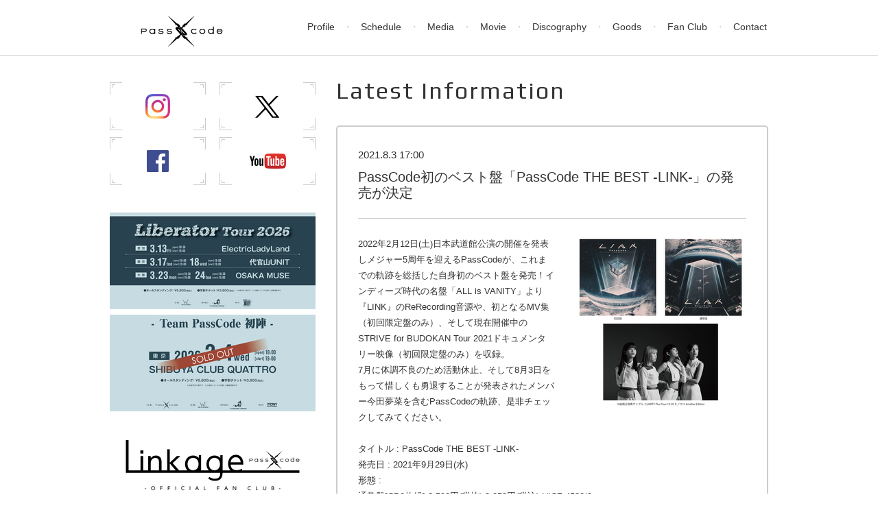

--- FILE ---
content_type: text/html; charset=UTF-8
request_url: https://passcode-official.com/topics/detail/index/1128
body_size: 18769
content:
<!DOCTYPE HTML>
<html lang="ja">
	<head>
		<meta charset="UTF-8">
		<title>新着情報｜PassCode Official Site</title>
		<meta name="Description" content="" />
		<meta name="Keywords" content="" />
		<link rel="SHORTCUT ICON" href="https://passcode-official.com/favicon.ico" />
		<link rel="apple-touch-icon" href="https://passcode-official.com/ico_webclip.png" />
		<link href="https://jamclip.net/player/default/white/css/style.css" rel="stylesheet" type="text/css" media="screen,print">
		<link href="https://passcode-official.com/templates/passcode/css/style.css?2112162" rel="stylesheet" type="text/css" media="screen,print">
		
		<script type="text/javascript" src="https://passcode-official.com/templates/passcode/js/jquery-1.9.1.min.js"></script>
		<script type="text/javascript" src="https://passcode-official.com/templates/passcode/js/jquery.easing.1.3.js"></script>
		<script type="text/javascript" src="https://passcode-official.com/templates/passcode/js/main.js"></script>
		<script src="https://platform.twitter.com/widgets.js" type="text/javascript" charset="utf-8"></script>
		<link rel="stylesheet" href="https://passcode-official.com/templates/passcode/js/boxer/jquery.fs.boxer.css" media="screen" />
		<script type="text/javascript" src="https://passcode-official.com/templates/passcode/js/boxer/jquery.fs.boxer.js"></script>
		<script type="text/javascript" src="https://passcode-official.com/templates/passcode/js/map.js"></script>
		<script type="text/javascript" src="https://passcode-official.com/templates/passcode/js/slider/slider.js"></script>




<!-- Global site tag (gtag.js) - Google Analytics -->
<script async src="https://www.googletagmanager.com/gtag/js?id=UA-154248832-3"></script>
<script>
  window.dataLayer = window.dataLayer || [];
  function gtag(){dataLayer.push(arguments);}
  gtag('js', new Date());

  gtag('config', 'UA-154248832-3');
</script>

	</head>
	<body id="pageNews">
		<div id="wrapper">
<!-- コンテンツ -->
			<div id="contents">
<div id="header">
	<div id="headerContents">
				<h1 id="mainLogoBase"><a href="https://passcode-official.com/top/"><img src="https://passcode-official.com/files/profile/logo_20240613124200_ed8e40e44d04c6322289486dc22bcf91666a6a88770a7.png" alt="PassCode" /></a></h1>
				<div id="gNaviSec">
<div class="inner">
<ul>
	<!-- <li><a href="https://passcode-official.com/">Home</a></li> -->
	<!-- <li><a href="https://passcode-official.com/topics/">News</a></li> -->
	<li><a href="https://passcode-official.com/profile/">Profile</a></li>
	<!-- <li><a href="https://passcode-official.com/biography/">Biography</a></li> -->
	<li><a href="https://passcode-official.com/schedule/">Schedule</a></li>
	<li><a href="https://passcode-official.com/media/">Media</a></li>
	<li><a href="https://passcode-official.com/movie/">Movie</a></li>
	<li><a href="https://passcode-official.com/discography/">Discography</a></li>
	<!-- <li><a href="https://passcode-official.com/goods/">Goods</a></li> -->
	<li><a href="http://passcodeonline.com/" target="_blank">Goods</a></li>
	<!-- <li><a href="https://passcode-official.com/gallery/">Photo</a></li> -->
	<!-- <li><a href="https://passcode-official.com/link/">Link</a></li> -->
	<!-- <li><a href="https://passcode-official.com/schedule/ticket/">Ticket</a></li> -->
	<li><a href="https://passcode-linkage.com/" target="_blank">Fan Club</a></li>
	<li><a href="https://passcode-official.com/form/contact/">Contact</a></li>
</ul>
</div>
</div>

	</div>
</div>

				<div id="contentsBase">
					<div id="contentsBaseInner">
						<div id="sideClm">
<div class="snsUtl">
	<ul>
		<li><a href="https://www.instagram.com/passcodeo/?hl=ja" target="_blank"><img src="https://passcode-official.com/templates/passcode/images/common/btn_ig_2c.png?1803281" alt="PassCode Official instagram" class="fade" /></a></li>
		<li><a href="https://twitter.com/passcodeO" target="_blank"><img src="https://passcode-official.com/templates/passcode/images/common/btn_x_2c.png" alt="PassCode Official X" class="fade" /></a></li>
		<li><a href="https://www.facebook.com/PassCodeOfficial/" target="_blank"><img src="https://passcode-official.com/templates/passcode/images/common/btn_fb_2c.png?1803281" alt="PassCode Official facebook" class="fade" /></a></li>
		<li><a href="https://www.youtube.com/channel/UCi0W2TYXQYftZFHoNcL1JIw" target="_blank"><img src="https://passcode-official.com/templates/passcode/images/common/btn_yt_2c.png?1803281" alt="PassCode Youtube Channel" class="fade" /></a></li>
	</ul>
</div>
<div class="marB20">
	
</div>
<div class="sideBnrSec">
<ul>
<li><a href="https://eplus.jp/passcode2026/" target="_blank"><img src="https://passcode-official.com/files/banner/thumb_banner_20260113222139_6aadb4ea5b56d02ffadf481419f01721696646e3beb07.png" width="300" height="141" alt="" class="fade" /></a></li>
<li><a href="https://eplus.jp/passcode2026/"><img src="https://passcode-official.com/files/banner/thumb_banner_20260113222111_7e35a834174f5cc17a8295c9dd2d9c35696646c791c99.png" width="300" height="141" alt="" class="fade" /></a></li>
<li><a href="https://passcode-linkage.com/login.php" target="_blank"><img src="https://passcode-official.com/files/banner/thumb_banner_20250307193703_466ea65f7b3fdb45a29284d7472db16d67cacc4fcef18.png" width="300" height="141" alt="" class="fade" /></a></li>
<li><a href="http://we-b-studios.co.jp/" target="_blank"><img src="https://passcode-official.com/files/banner/thumb_banner_20250307193712_7c1bf7341cb90aca90247d100e0d6b7667cacc58b7a2f.png" width="300" height="141" alt="" class="fade" /></a></li>
<li><a href="https://mooodrecords.jp/" target="_blank"><img src="https://passcode-official.com/files/banner/thumb_banner_20250307193728_a27d8415c05c2a2d2f590b7d6eb4562a67cacc683af08.png" width="300" height="141" alt="" class="fade" /></a></li>
<li><a href="https://itony.co.jp/" target="_blank"><img src="https://passcode-official.com/files/banner/thumb_banner_20250307193752_e4020cfdbd3223724c93374c44619e9c67cacc804e27e.png" width="300" height="141" alt="" class="fade" /></a></li>

</ul>
</div>

<div class="sideBox1">
	<p class="titCnt">Nextage</p>
	<div class="inner">
		<div class="nextStageBase">
			<div class="top">
				<p class="date">2026.2.4</p>
				<h2 class="place">SHIBUYA CLUB QUATTRO</h2>
				<p class="time">open: 18:00 / start: 19:00</p>
				<p class="price">			</p>
			</div>
						<div class="contents">
				<h3 class="title">【東京】PassCode 2026 -Team PassCode 初陣-</h3>
				■チケット<br />
オールスタンディング ¥5,800 / 学割チケット ¥3,800 ※紙チケット<br />
(税込・⼊場時ドリンク代必要・⼊場整理番号付 )※Linkageメンバー皆様に各地デザイン別ピクチャーチケットプレゼント。<br />
 ※紙チケット<br />
<br />
<br />
■VIP UPGRADE PACKAGE<br />
¥10,000(税込・FCメンバー以外も購⼊可)<br />
※電⼦チケット<br />
※ VIP UPGRADE特典 : VIPラミネートパス/サウンドチェック観覧(開場前) / ミート&amp;グリート(グループチェキ)(休⽇:開場前 平⽇:終演後)/終演後、サイン⼊りポスターを抽選で10名様にプレゼント<br />
※ 学割チケットは⼊場時に写真付学⽣証の提⽰が必要です。学⽣証が写真付で無ければ、写真付⾝分証明証と学⽣証を合わせて御持参ください。お忘れの場合は通常スタンディングチケットの差額2,000円を頂きます。<br />
※ 年齢制限: 未就学児⼊場不可<br />
<br />
■ 【抽選】OFFICIAL FAN CLUB『Linkage』最速先⾏：12⽉12⽇(⾦)19:00〜12⽉21⽇(⽇)23:59<br />
■ 【抽選】オフィシャル1次抽選先⾏：12⽉26⽇(⾦)19:00〜1⽉4⽇(⽇)23:59<br />
■ 【先着】オフィシャル2次先着先⾏：1⽉13⽇(⽕)19:00〜 公演前⽇迄<br />
<br />
<a href="https://eplus.jp/passcode2026/" target="_blank" title="https://eplus.jp/passcode2026/">https://eplus.jp/passcode2026/</a><br />
<br />
※モッシュ・ダイブ他危険⾏為⼀切禁⽌。<br />
※飲⾷物の持ち込み不可。<br />
上記をご了承頂いたお客様のみ⼊場頂けます。<br />
⼊場をお断り、ご退場頂く場合でもチケット代等の返⾦は⼀切致しませんので予めご了承ください。<br />
<br />
<br />
主催：PassCode <br />
企画：we-B studios<br />
制作協⼒ : KiTSUNE WORKS<br />
制作：iTONY ENTERTAINMENT<br />
お問い合わせ：iTONY ENTERTAINMENT ( info@itony.co.jp )
			</div>
						<div class="btnBase">
				<ul>
					<li><a href="https://passcode-official.com/schedule/detail/index/10277" class="sideBtn1 fade">MORE</a></li>
				</ul>
			</div>
		</div>
	</div>
</div>
<div class="sideBox1">
	<p class="titCnt">Schedule</p>
	<div class="inner">
		<ul class="sideRecList1">
			<li>
				<a href="https://passcode-official.com/schedule/detail/index/10277">
					<span class="title">【東京】PassCode 2026 -Team PassCode 初陣-</span>
					<span class="date">2026/2/4</span>
				</a>
			</li>
			<li>
				<a href="https://passcode-official.com/schedule/detail/index/10265">
					<span class="title">【東京】 ZEPHYREN Presents A.V.E.S.T project vol.19</span>
					<span class="date">2026/3/1</span>
				</a>
			</li>
			<li>
				<a href="https://passcode-official.com/schedule/detail/index/10346">
					<span class="title">【愛知】Liberator Release Tour 2026</span>
					<span class="date">2026/3/13</span>
				</a>
			</li>
			<li>
				<a href="https://passcode-official.com/schedule/detail/index/10347">
					<span class="title">【東京】Liberator Release Tour 2026</span>
					<span class="date">2026/3/17</span>
				</a>
			</li>
			<li>
				<a href="https://passcode-official.com/schedule/detail/index/10348">
					<span class="title">【東京】Liberator Release Tour 2026</span>
					<span class="date">2026/3/18</span>
				</a>
			</li>
			<li>
				<a href="https://passcode-official.com/schedule/detail/index/10349">
					<span class="title">【大阪】Liberator Release Tour 2026</span>
					<span class="date">2026/3/23</span>
				</a>
			</li>
			<li>
				<a href="https://passcode-official.com/schedule/detail/index/10350">
					<span class="title">【大阪】Liberator Release Tour 2026</span>
					<span class="date">2026/3/24</span>
				</a>
			</li>
			<li>
				<a href="https://passcode-official.com/schedule/detail/index/10168">
					<span class="title">【神奈川】DEAD POP FESTiVAL 2026</span>
					<span class="date">2026/4/4</span>
				</a>
			</li>
			<li>
				<a href="https://passcode-official.com/schedule/detail/index/10278">
					<span class="title">【群馬】I ROCKS 2026 stand by LACCO TOWER </span>
					<span class="date">2026/4/17</span>
				</a>
			</li>
			<li>
				<a href="https://passcode-official.com/schedule/detail/index/10279">
					<span class="title">【群馬】I ROCKS 2026 stand by LACCO TOWER</span>
					<span class="date">2026/4/18</span>
				</a>
			</li>
			<li>
				<a href="https://passcode-official.com/schedule/detail/index/10280">
					<span class="title">【群馬】I ROCKS 2026 stand by LACCO TOWER</span>
					<span class="date">2026/4/19</span>
				</a>
			</li>

		</ul>
		<div class="btnBase">
			<ul>
				<li><a href="https://passcode-official.com/schedule/" class="sideBtn1 fade">VIEW ALL LIST</a></li>
			</ul>
		</div>
	</div>
</div>

<div class="sideBox1">
	<p class="titCnt">Link</p>
	<div class="inner">
		<ul class="sideRecList2">
			<li><a href="http://we-b-studios.co.jp/" target="_blank">we-B studios</a></li>
			<li><a href="https://mooodrecords.jp/" target="_blank">MoooD Records</a></li>
			<li><a href="http://itony-live.co.jp/" target="_blank">iTONY ENTERTAINMENT</a></li>

		</ul>
		<div class="btnBase">
			<ul>
				<li><a href="https://passcode-official.com/link/" class="sideBtn1 fade">VIEW ALL LIST</a></li>
			</ul>
		</div>
	</div>
</div>





						</div>
						<div id="mainClm">

<script type="text/javascript" language="JavaScript">
<!--

	jQuery(document).ready(function(){

		var js_url = 'https://passcode-official.com/templates/passcode/js/';

		// lightbox
		jQuery('a[rel*=lightbox]').lightBox({
			imageLoading:	js_url + 'lightbox/images/lightbox-ico-loading.gif',
			imageBtnPrev:	js_url + 'lightbox/images/lightbox-btn-prev.gif',
			imageBtnNext:	js_url + 'lightbox/images/lightbox-btn-next.gif',
			imageBtnClose:	js_url + 'lightbox/images/lightbox-btn-close.gif',
			imageBlank:		js_url + 'lightbox/images/lightbox-blank.gif'
		});
	});

//-->
</script>

<h2 class="titDef">Latest Information</h2>
<div class="recordBase">
	<p class="date">2021.8.3 17:00</p>
	<h3 class="title">PassCode初のベスト盤「PassCode THE BEST -LINK-」の発売が決定</h3>
	
	<div class="photo"><a href="https://passcode-official.com/files/topics/max_topics_20210805121116_a1b832e0405ea9508c8d1a294ff278ef610b56d47dbad.png" title="" class="boxer boxer_fixed"><img class="fade" src="https://passcode-official.com/files/topics/topics_20210805121116_a1b832e0405ea9508c8d1a294ff278ef610b56d47dbad.png" alt="" /></a></div>	
	<div class="contents">
		2022年2月12日(土)日本武道館公演の開催を発表しメジャー5周年を迎えるPassCodeが、これまでの軌跡を総括した自身初のベスト盤を発売！インディーズ時代の名盤「ALL is VANITY」より『LINK』のReRecording音源や、初となるMV集（初回限定盤のみ）、そして現在開催中のSTRIVE for BUDOKAN Tour 2021ドキュメンタリー映像（初回限定盤のみ）を収録。<br />
7月に体調不良のため活動休止、そして8月3日をもって惜しくも勇退することが発表されたメンバー今田夢菜を含むPassCodeの軌跡、是非チェックしてみてください。<br />
<br />
タイトル : PassCode THE BEST -LINK-<br />
発売日 : 2021年9月29日(水) <br />
形態 : <br />
通常盤[CD2枚組]  3,500円(税抜)  3,850円(税込)   UICZ-4588/9<br />
初回限定盤[CD2枚組+DVD]  4,500円(税抜)  4,950円(税込)  UICZ-9199<br />
初回限定盤[CD2枚組+BLURAY]  5,500円(税抜)  6,050円(税込)   UICZ-9200<br />
※初回限定盤 : デジパック仕様 / 全128Pブックレット<br />
<br />
収録内容 : <br />
＜DISC1[CD] - THE BEST＞<br />
01 MISS UNLIMITED<br />
02 bite the bullet<br />
03 ONE STEP BEYOND<br />
04 Same to you<br />
05 AXIS<br />
06 Never Sleep Again<br />
07 Ray<br />
08 Taking you out<br />
09 Tonight<br />
10 It's you<br />
11 ATLAS<br />
12 STARRY SKY<br />
13 SPARK IGNITION<br />
14 Anything New -PrayInTheSky Edit-<br />
15 LINK  *未発表ReRecording作品  <br />
※収録内容・収録曲順は予告なく変更になる場合がございます。あらかじめご了承ください。<br />
 <br />
＜DISC2[CD] - Team PassCode presents “ONE OF MY FAVORITE SONGS!”＞<br />
PassCodeメンバー、サウンドプロデューサー平地孝次、PassCodeバンドメンバーほか、チームPassCode関係者がセレクトする“推し曲”全16曲をセレクト。Club Kid’s Never Die、カタルシス、TRICKSTERほかDISC1収録楽曲以外からの選曲。詳細は後日オフィシャルウェブサイトで掲載します。<br />
 <br />
＜DISC3 [初回限定盤DVD/Blu-ray共通のみ] - Music Video Clips & STRIVE for BUDOKAN Tour 2021 Documentary＞<br />
Never Sleep Again [Music Video]<br />
AXIS [Music Video]<br />
NINJA BOMBER [Music Video]<br />
MISS UNLIMITED [Music Video]<br />
bite the bullet [Music Video]<br />
ONE STEP BEYOND [Music Video]<br />
Same to you [Music Video]<br />
Ray [Music Video]<br />
Taking you out [Music Video]<br />
Tonight [Music Video]<br />
It's you [Music Video]<br />
PROJECTION [Music Video]<br />
ATLAS [Music Video]<br />
STARRY SKY [Music Video]<br />
Anything New -PrayInTheSky Edit- [Music Video]<br />
SPARK IGNITION [Music Video]<br />
＋<br />
PassCode STRIVE for BUDOKAN Tour 2021ドキュメンタリー映像<br />
※収録内容・収録曲順は予告なく変更になる場合がございます。あらかじめご了承ください。<br />
<br />
＜応援店特典＞ *初回限定盤通常盤共通<br />
全国各地の応援店（下記）では 9月29日（水）発売のPassCode 『PassCode THE BEST -LINK-』をご予約・ご購入頂いた方に、先着でオリジナル特典をプレゼント！ご予約・ご購入者先着となりますので、お求めの方はお早目に！詳しくはお近くの応援店各CD SHOP（下記）へお問い合わせください。<br />
<br />
＜＜応援店一覧/オンラインストア＞＞<br />
タワーレコード - A2ポスター (絵柄 : CLARITY Plus Tour 19-20 モノクロAnother Edition )<br />
HMV - ポストカード (絵柄 : CLARITY Plus Tour 19-20 モノクロAnother Edition )<br />
TSUTAYA - クリアファイル (絵柄 : CLARITY Plus Tour 19-20 モノクロAnother Edition )<br />
Amazon - デカジャケ<br />
ユニバーサルミュージックストア - Ray [Moe Shop Remix] 特典CD<br />
※そのほか応援店が追加になり次第、別途ご案内します。<br />

			</div>
</div>
<p class="returnBtnBase"><a href="javascript:history.back();" class="btn2 fade">RETURN PREV PAGE</a></p>

						</div>
						<br class="clear" />
					</div>
				</div>
			</div>
<!-- /コンテンツ -->
			<div id="footerPush"></div>
		</div>
<div id="footer">
	<div id="footerContents">
		<p id="footLogBase"><a href="https://passcode-official.com/top/"><img src="https://passcode-official.com/templates/passcode/images/common/log_footer.png" alt="" /></a></p>
		<div id="fNaviSec">
			<div class="inner">
				<ul>
										<li><a href="https://passcode-official.com/topics/">News</a></li>
										<li><a href="https://passcode-official.com/profile/">Profile</a></li>
										<li><a href="https://passcode-official.com/discography/">Discography</a></li>
										<li><a href="https://passcode-official.com/schedule/">Schedule</a></li>
										<li><a href="https://passcode-official.com/movie/">Movie</a></li>
										<li><a href="https://passcode-official.com/media/">Media</a></li>
										<li><a href="https://passcode-official.com/goods/">Goods</a></li>
										<li><a href="https://passcode-official.com/gallery/">Gallery</a></li>
										<li><a href="https://passcode-official.com/link/">Link</a></li>
										<li><a href="https://passcode-official.com/form/contact/">Contact</a></li>
					
				</ul>
			</div>
		</div>
		<p id="copyright">Copyright &copy; PassCode All rights reserved.</p>
		<p id="powerd">Powered by <a href="http://aremond.net/" target="_blank">aremond</a> &amp; <a href="https://jamclip.net/" target="_blank">jamclip</a></p>
	</div>
</div>
<p id="floatingGoTop"><a href="#top" class="fade"></a></p>

	

	</body>
</html>


--- FILE ---
content_type: text/css
request_url: https://passcode-official.com/templates/passcode/css/style.css?2112162
body_size: 53682
content:
@charset "UTF-8";
/* font-face */
/* font-face */
@import url(https://fonts.googleapis.com/css?family=Oswald);
@import url(https://fonts.googleapis.com/css?family=Play);
@import "../js/boxer/jquery.fs.boxer.css";
@import "../js/slider/css/common.css";
@font-face {
  font-family: "icon";
  src: url("/fonts/fontawesome-webfont.ttf");
  src: url("/fonts/fontawesome-webfont.woff");
}
/* box */
/* radius用 */
/* form color setting */
/* mixin */
/* -----------------------
	Mixins
----------------------- */
/* font */
/* box */
/* button */
/* web font icon */
/* web font icon style */
/* font size & lineheight */
/* fontS < fontM < site setting < fontL < fontXL */
/* form */
/* -----------------------
input
----------------------- */
input, label {
  vertical-align: middle;
}

textarea {
  font-size: 100%;
}

input {
  font-size: 116%;
  padding: 5px;
}

input[type=submit],
input[type=button] {
  margin: 0px auto;
  padding: 15px 30px;
  color: #333;
  background-color: #fff;
  font-size: 100%;
  text-align: center;
  border: none;
  cursor: pointer;
  border: 1px solid #666;
  border-radius: 5px;
  font-family: Verdana, "游ゴシック", YuGothic, "ヒラギノ角ゴ ProN W3", "Hiragino Kaku Gothic ProN", "メイリオ", Meiryo, sans-serif;
}

input[type=button].dis {
  color: #333;
  background-color: #999;
}

/* -----------------------
form
----------------------- */
/* チケット */
.formTckKind li {
  display: inline;
  margin-right: 1.5em;
}

.formTckName,
.formTckKana {
  width: 200px;
}

.formTckNum {
  width: 30px;
}

.formTckTel {
  width: 150px;
}

.formTckZip1 {
  width: 30px;
}

.formTckZip2 {
  width: 40px;
}

.formTckAddress {
  width: 200px;
}

.formTckMail1,
.formTckMail2 {
  width: 300px;
}

.formTckCnt {
  width: 300px;
  height: 150px;
}

/* お問い合わせ */
.formCntName,
.formCntKana {
  width: 200px;
}

.formCntTel,
.formCntFax {
  width: 150px;
}

.formCntZip1 {
  width: 30px;
}

.formCntZip2 {
  width: 40px;
}

.formCntAddress {
  width: 200px;
}

.formCntMail {
  width: 300px;
}

.formCntSub {
  width: 300px;
}

.formCntCnt {
  width: 300px;
  height: 150px;
}

.formBox30 {
  width: 30px;
}

.formBox40 {
  width: 40px;
}

.formBox50 {
  width: 50px;
}

.formBox60 {
  width: 60px;
}

.formBox70 {
  width: 70px;
}

.formBox80 {
  width: 80px;
}

.formBox90 {
  width: 90px;
}

.formBox100 {
  width: 100px;
}

.formBox150 {
  width: 150px;
}

.formBox200 {
  width: 200px;
}

.formBox250 {
  width: 250px;
}

.formBox300 {
  width: 300px;
}

.formBox400 {
  width: 400px;
}

.formBox450 {
  width: 450px;
}

.formBox500 {
  width: 500px;
}

.formTextArea01 {
  width: 400px;
  height: 200px;
}

.accompany {
  font-size: 85%;
  padding-top: 2px;
  color: #81b449;
}

.example {
  font-size: 85%;
  margin-bottom: 2px;
  color: #2b30a8;
}

.attention {
  color: #666;
  font-size: 77%;
  line-height: 100%;
  margin-top: 3px;
}

.est {
  color: #c00;
  font-size: 85%;
  margin-left: 0.5em;
}

.formParaList li {
  display: inline;
  margin-right: 1em;
}

.formVertList li {
  list-style-type: none;
  margin-bottom: 10px;
}

.ruleBase {
  width: 90%;
  padding: 10px;
  margin: 0px auto;
  margin-bottom: 10px;
  border: 1px solid #ccc;
  height: 150px;
  overflow: auto;
  font-size: 93%;
  text-align: left;
}

.btnArea {
  padding-top: 20px;
  text-align: center;
}

.btnArea li {
  display: inline;
  padding: 0px 10px;
}

.btnArea li input {
  vertical-align: top;
}

/* エラー用 */
.errorCol input,
.errorCol textarea {
  border: 1px solid #aaa;
  background-color: #fee;
}

.errSec {
  border: 3px solid #c00;
  background-color: #fffcfc;
  padding: 15px;
  margin-bottom: 20px;
  border-radius: 5px;
}
.errSec ul li {
  padding: 4px 0px;
  padding-left: 45px;
  background: url("../images/icon/ico_error_pc.png") no-repeat 15px center;
}

/* boxer */
/* slider */
/* -----------------------
	基本設定
----------------------- */
html {
  height: 100%;
}

body {
  font-family: Verdana, "游ゴシック", YuGothic, "ヒラギノ角ゴ ProN W3", "Hiragino Kaku Gothic ProN", "メイリオ", Meiryo, sans-serif;
  font-size: 13px;
  *font-size: small;
  *font: x-small;
  line-height: 180%;
  height: 100%;
  color: #333;
  background-color: #fff;
}

a {
  color: #007c77;
  text-decoration: none;
  text-decoration: none;
}
a:hover {
  color: #666;
}
a:active {
  color: #007c77;
}
a:visited {
  color: #007c77;
}
a:focus {
  color: #007c77;
}

table {
  width: 100%;
  border-collapse: collapse;
  border: 1px solid #ccc;
}
table th {
  border-collapse: collapse;
  border: 1px solid #ccc;
  padding: 7px 10px;
  text-align: center;
  background-color: #f5f5f5;
  font-weight: normal;
  color: #333;
}
table td {
  border-collapse: collapse;
  border: 1px solid #ccc;
  padding: 7px 10px;
  word-break: break-all;
}

em {
  font-style: normal;
  font-size: 138.5%;
  font-weight: bold;
}

sup, sub {
  height: 0;
  line-height: 1;
  vertical-align: baseline;
  _vertical-align: bottom;
  position: relative;
}

sup {
  bottom: 1ex;
}

sub {
  top: 0.5ex;
}

/* -----------------------
	共通部分
----------------------- */
#wrapper {
  width: 100%;
  min-height: 100%;
  height: auto !important;
  height: 100%;
  margin: 0px auto;
  margin-bottom: -200px;
}

#header {
  position: absolute;
  z-index: 50;
  width: 100%;
  height: 80px;
  background-color: rgba(255, 255, 255, 0.98);
  left: 0px;
  top: 0px;
}
#header #headerContents {
  width: 1000px;
  margin: 0px auto;
  padding-top: 20px;
}
#header #headerContents #mainLogoBase {
  float: left;
  width: 300px;
}
#header #headerContents #mainLogoBase img {
  display: block;
}

#contents {
  position: relative;
  z-index: 10;
  width: 100%;
  -webkit-transform: translate3d(0, 0, 0);
}

#contentsBase {
  padding-top: 120px !important;
  margin-bottom: 50px;
  background-color: #fff;
}

#contentsBaseInner {
  width: 960px;
  margin: 0px auto;
  padding: 0px 10px;
}

#footer {
  position: relative;
  z-index: 200;
  background-color: #111;
  clear: both;
  width: 100%;
  height: 200px;
}
#footer #footerContents {
  width: 960px;
  margin: 0px auto;
  padding: 20px 10px 0px 10px;
  color: #666;
  text-align: center;
}
#footer #footerContents #footLogBase {
  padding-top: 20px;
}
#footer #footerContents #copyright {
  display: inline;
  font-size: 10px;
  line-height: 14px;
  letter-spacing: 0.1em;
}
#footer #footerContents #powerd {
  display: inline;
  font-size: 10px;
  line-height: 14px;
  letter-spacing: 0.1em;
}
#footer #footerContents #powerd a {
  color: #666;
  text-decoration: none;
}
#footer #footerContents #powerd a:hover {
  color: #666;
}
#footer #footerContents #powerd a:active {
  color: #666;
}
#footer #footerContents #powerd a:visited {
  color: #666;
}
#footer #footerContents #powerd a:focus {
  color: #666;
}

#footerPush {
  width: 100%;
  height: 200px;
}

#floatingGoTop {
  position: fixed;
  bottom: 40px;
  right: 40px;
  display: none;
  z-index: 5000;
}
#floatingGoTop a {
  display: block;
  padding: 20px;
  background-color: #333;
  border-radius: 50%;
}
#floatingGoTop a:after {
  display: block;
  width: 15px;
  height: 15px;
  border-top: 4px solid #fff;
  border-right: 4px solid #fff;
  -webkit-transform: rotate(-45deg);
      -ms-transform: rotate(-45deg);
          transform: rotate(-45deg);
  content: "";
}

/* -----------------------
	ナビ
----------------------- */
/**************************************
	プライマリナビゲーション
**************************************/
#priNavi li {
  display: inline;
}

/**************************************
	グローバルナビゲーション
**************************************/
#gNaviSec {
  float: right;
  width: 700px;
  /*	font-family: 'Oswald', sans-serif; */
  font-family: "Helvetica neue", Arial, Roboto, "Droid Sans", "qMmpS ProN W3", "Hiragino Kaku Gothic ProN", "CI", Meiryo, sans-serif;
  font-size: 14px;
}
#gNaviSec .inner {
  width: 100%;
  padding-top: 8px;
  margin: 0px auto;
}
#gNaviSec ul {
  display: block;
  width: 100%;
}
#gNaviSec ul li {
  display: inline;
}
#gNaviSec ul li:after {
  content: "・";
  color: #ccc;
}
#gNaviSec ul li a {
  padding: 0px 12px 0px 8px;
  color: #333;
  text-decoration: none;
  text-decoration: none;
}
#gNaviSec ul li a:hover {
  color: #ccc;
}
#gNaviSec ul li a:active {
  color: #333;
}
#gNaviSec ul li a:visited {
  color: #333;
}
#gNaviSec ul li a:focus {
  color: #333;
}
#gNaviSec ul li:last-child:after {
  content: "";
}

#fNaviSec {
  width: 100%;
  /*	font-family: 'Oswald', sans-serif; */
  font-family: "Helvetica neue", Arial, Roboto, "Droid Sans", "qMmpS ProN W3", "Hiragino Kaku Gothic ProN", "CI", Meiryo, sans-serif;
  font-size: 12px;
  margin-bottom: 30px;
}
#fNaviSec .inner {
  width: 100%;
  padding-top: 20px;
  margin: 0px auto;
}
#fNaviSec ul {
  display: block;
  width: 100%;
  text-align: center;
}
#fNaviSec ul li {
  display: inline;
}
#fNaviSec ul li:after {
  content: "・";
  color: #555;
}
#fNaviSec ul li a {
  padding: 0px 9px 0px 5px;
  color: #fff;
  text-decoration: none;
  text-decoration: none;
}
#fNaviSec ul li a:hover {
  color: #999;
}
#fNaviSec ul li a:active {
  color: #fff;
}
#fNaviSec ul li a:visited {
  color: #fff;
}
#fNaviSec ul li a:focus {
  color: #fff;
}
#fNaviSec ul li:last-child:after {
  content: "";
}

/* -----------------------
	汎用
----------------------- */
/* パンくず */
#crumbList {
  margin-bottom: 35px;
}
#crumbList li {
  display: inline;
  padding-left: 1.3em;
  margin-left: 0.6em;
  font-size: 11px;
  line-height: 16px;
  background: url("../images/icon/ico_crumb.png") no-repeat left center;
}
#crumbList li#crumbHome {
  margin: 0px;
  padding: 0px;
  padding-left: 22px;
  background: url("../images/icon/ico_home.png") no-repeat left 1px;
}
#crumbList li a:link, #crumbList li a:visited {
  text-decoration: none;
  color: #666;
}
#crumbList li a:hover {
  text-decoration: underline;
}

/* 見出し */
.titDef {
  font-size: 34px;
  margin-bottom: 40px;
  font-family: "Play", sans-serif;
  letter-spacing: 2px;
}

.titSub {
  padding: 5px 15px;
  margin-bottom: 10px;
  background-color: #333;
  color: #fff;
  font-family: "Play", sans-serif;
  letter-spacing: 0.1em;
}
.titSub:before {
  content: "";
  speak: none;
  -webkit-font-smoothing: antialiased;
  -moz-osx-font-smoothing: grayscale;
  text-transform: none;
  line-height: 1;
  font-style: normal;
  font-variant: normal;
  font-weight: normal;
  font-family: "icon";
}
.titSub:before {
  margin-right: 5px;
  color: #ccc;
}

.titStatus {
  font-size: 18px;
  line-height: 27px;
  margin-bottom: 30px;
  font-weight: bold;
}

/* レイアウト*/
div#oneClm {
  float: left;
  width: 960px;
}

div#mainClm {
  float: right;
  width: 630px;
}

div#sideClm {
  float: left;
  width: 300px;
}

/* ボックス */
.contentsInfo {
  padding: 20px;
  margin-bottom: 30px;
  background-color: #f5f5f5;
  color: #333;
  word-break: break-all;
  border-radius: 3px;
  -webkit-box-sizing: border-box;
          box-sizing: border-box;
}

.box1 {
  width: 100%;
  margin-bottom: 30px;
}
.box2 {
  width: 100%;
  margin-bottom: 30px;
}
.box2 .titCnt {
  padding: 5px 15px;
  margin-bottom: 10px;
  background-color: #333;
  color: #fff;
  font-family: "Play", sans-serif;
  letter-spacing: 0.1em;
}
.box2 .titCnt:before {
  content: "";
  speak: none;
  -webkit-font-smoothing: antialiased;
  -moz-osx-font-smoothing: grayscale;
  text-transform: none;
  line-height: 1;
  font-style: normal;
  font-variant: normal;
  font-weight: normal;
  font-family: "icon";
}
.box2 .titCnt:before {
  margin-right: 5px;
  color: #ccc;
}
.box2 .btnBase ul {
  display: block;
  text-align: right;
  padding-top: 20px;
}
.box2 .btnBase ul li {
  display: inline;
}

.noteBox1 {
  border: 2px solid #c44;
  margin-bottom: 40px;
}
.noteBox1 .titBox {
  font-weight: bold;
  background-color: #c44;
  color: #fff;
  padding: 5px 10px;
}
.noteBox1 .boxInner {
  padding: 15px;
}

/* ボタン */
.btn1 {
  background-color: #fff;
  color: #333;
  border: 1px solid #666;
  font-family: "Play", sans-serif;
  padding: 3px 10px;
  color: #333;
  text-decoration: none;
  border-radius: 5px;
}
.btn1:hover {
  color: #333;
}
.btn1:active {
  color: #333;
}
.btn1:visited {
  color: #333;
}
.btn1:focus {
  color: #333;
}

.btn2 {
  background-color: #fff;
  color: #333;
  border: 1px solid #666;
  font-family: "Play", sans-serif;
  padding: 3px 10px;
  color: #333;
  text-decoration: none;
  border-radius: 5px;
}
.btn2:hover {
  color: #333;
}
.btn2:active {
  color: #333;
}
.btn2:visited {
  color: #333;
}
.btn2:focus {
  color: #333;
}

.btn3 {
  background-color: #fff;
  color: #333;
  border: 1px solid #666;
  font-family: "Play", sans-serif;
  padding: 3px 10px;
  color: #333;
  text-decoration: none;
  border-radius: 5px;
}
.btn3:hover {
  color: #333;
}
.btn3:active {
  color: #333;
}
.btn3:visited {
  color: #333;
}
.btn3:focus {
  color: #333;
}

.sideBtn1 {
  background-color: #fff;
  color: #333;
  border: 1px solid #666;
  font-family: "Play", sans-serif;
  padding: 3px 10px;
  color: #333;
  text-decoration: none;
  border-radius: 5px;
}
.sideBtn1:hover {
  color: #333;
}
.sideBtn1:active {
  color: #333;
}
.sideBtn1:visited {
  color: #333;
}
.sideBtn1:focus {
  color: #333;
}

/* リスト */
.oListDefault li {
  list-style-type: decimal;
  margin-left: 23px;
  margin-bottom: 10px;
}
.oListDefault li ol {
  margin-top: 10px;
  margin-bottom: 20px;
}
.oListDefault li ol li {
  list-style-type: upper-roman;
}

.astList {
  display: inline-block;
}
.astList li {
  position: relative;
  padding-left: 1.5em;
  margin-bottom: 0.3em;
}
.astList li::before {
  content: "※ ";
  position: absolute;
  left: 0px;
}
.astList li:last-child {
  margin-bottom: 0px;
}

/* テーブル */
.paragraph {
  margin-top: 0.8em;
}

/* -----------------------
	contents:sidebar
----------------------- */
.sideBox1 {
  margin-bottom: 25px;
}
.sideBox1 .titCnt {
  padding: 5px 15px;
  margin-bottom: 10px;
  background-color: #333;
  color: #fff;
  font-family: "Play", sans-serif;
  letter-spacing: 0.1em;
}
.sideBox1 .titCnt:before {
  content: "";
  speak: none;
  -webkit-font-smoothing: antialiased;
  -moz-osx-font-smoothing: grayscale;
  text-transform: none;
  line-height: 1;
  font-style: normal;
  font-variant: normal;
  font-weight: normal;
  font-family: "icon";
}
.sideBox1 .titCnt:before {
  margin-right: 5px;
  color: #ccc;
}
.sideBox1 .btnBase ul {
  display: block;
  text-align: right;
  padding-top: 20px;
}
.sideBox1 .btnBase ul li {
  display: inline;
}

.sideBox2 {
  margin-bottom: 25px;
}
.sideBox2 .titCnt {
  padding: 5px 15px;
  margin-bottom: 10px;
  background-color: #333;
  color: #fff;
  font-family: "Play", sans-serif;
  letter-spacing: 0.1em;
}
.sideBox2 .titCnt:before {
  content: "";
  speak: none;
  -webkit-font-smoothing: antialiased;
  -moz-osx-font-smoothing: grayscale;
  text-transform: none;
  line-height: 1;
  font-style: normal;
  font-variant: normal;
  font-weight: normal;
  font-family: "icon";
}
.sideBox2 .titCnt:before {
  margin-right: 5px;
  color: #ccc;
}

.sideBox3 {
  margin-bottom: 25px;
}

.sideBnrSec {
  padding-bottom: 20px;
}
.sideBnrSec ul {
  display: block;
}
.sideBnrSec ul li {
  display: block;
  margin-bottom: 8px;
}
.sideBnrSec ul li img {
  display: block;
}

.nextStageBase {
  padding-top: 15px;
}
.nextStageBase .top {
  padding-left: 15px;
  margin-bottom: 20px;
}
.nextStageBase .top .date {
  font-family: "Century Gothic", sans-serif;
  font-size: 30px;
  margin-bottom: 8px;
}
.nextStageBase .top .place {
  font-size: 20px;
  padding-top: 3px;
  margin-bottom: 10px;
}
.nextStageBase .top .time {
  font-size: 13px;
  line-height: 20px;
}
.nextStageBase .top .price {
  font-size: 13px;
  line-height: 20px;
}
.nextStageBase .contents {
  font-size: 13px;
  line-height: 20px;
  padding: 15px;
  margin-top: 10px;
  background-color: #f5f5f5;
  color: #333;
  word-break: break-all;
  border-radius: 3px;
  -webkit-box-sizing: border-box;
          box-sizing: border-box;
}
.nextStageBase .contents .title {
  font-weight: bold;
  margin-bottom: 5px;
}
.nextStageBase .btnBase ul {
  display: block;
  text-align: right;
  padding-top: 20px;
}
.nextStageBase .btnBase ul li {
  display: inline;
}

.sideRecList1 {
  display: block;
  width: 100%;
}
.sideRecList1 li {
  display: block;
  width: 100%;
  margin-bottom: 2px;
}
.sideRecList1 li a {
  display: block;
  width: 100%;
  padding: 10px 10px;
  font-size: 13px;
  line-height: 20px;
  -webkit-box-sizing: border-box;
          box-sizing: border-box;
  background-color: #f5f5f5;
  color: #333;
  text-decoration: none;
}
.sideRecList1 li a:hover {
  color: #333;
}
.sideRecList1 li a:active {
  color: #333;
}
.sideRecList1 li a:visited {
  color: #333;
}
.sideRecList1 li a:focus {
  color: #333;
}
.sideRecList1 li a::after {
  content: "";
  display: block;
  clear: both;
}
.sideRecList1 li a .date {
  display: block;
  float: left;
  width: 90px;
  font-size: 13px;
  line-height: 20px;
}
.sideRecList1 li a .title {
  display: block;
  float: right;
  width: 190px;
}
.sideRecList1 li a:hover {
  background-color: #ccc;
  color: #333;
}

.sideRecList2 {
  display: block;
  width: 100%;
}
.sideRecList2 li {
  display: block;
  width: 100%;
  margin-bottom: 2px;
}
.sideRecList2 li a {
  display: block;
  width: 100%;
  padding: 10px 10px;
  font-size: 13px;
  line-height: 20px;
  -webkit-box-sizing: border-box;
          box-sizing: border-box;
  background-color: #f5f5f5;
  color: #333;
  text-decoration: none;
}
.sideRecList2 li a:hover {
  color: #333;
}
.sideRecList2 li a:active {
  color: #333;
}
.sideRecList2 li a:visited {
  color: #333;
}
.sideRecList2 li a:focus {
  color: #333;
}
.sideRecList2 li a::after {
  content: "";
  display: block;
  clear: both;
}
.sideRecList2 li a:hover {
  background-color: #ccc;
  color: #333;
}
.sideRecList2 li a:before {
  content: "≫ ";
}

/* -----------------------
	contents:toppage
----------------------- */
#mainVisual {
  width: 100%;
  min-width: 960px;
  overflow: hidden;
}
#mainVisual .image {
  position: relative;
  left: 50%;
  margin-left: -1000px;
}

#topMain {
  width: 100%;
  height: 600px;
  background-repeat: no-repeat;
  background-position: center top;
  background-size: cover;
  position: fixed;
  left: 0px;
  top: 0px;
  z-index: 1;
}

.topBnrSec ul {
  display: block;
}
.topBnrSec ul li {
  display: block;
  margin-bottom: 8px;
}
.topBnrSec ul li img {
  display: block;
}

.twitterSec {
  width: 630px;
}

.twitter-timeline {
  min-width: 630px !important;
}

ß .topMovieListSec ul {
  display: block;
}
ß .topMovieListSec ul li {
  display: block;
  margin-bottom: 10px;
}
ß .topMovieListSec ul li img {
  display: block;
}

/* -----------------------
	contents:schedule
----------------------- */
.scdBox {
  border: 2px solid #ccc;
  padding: 10px;
  margin-bottom: 40px;
}
.scdBox .placeSec {
  padding: 10px 0px;
}
.scdBox .rsvBtnBase {
  padding: 5px 0px;
}
.scdBox .andmoreText {
  color: #999;
  font-size: 13px;
  line-height: 20px;
}
.scdBox .scdHeader {
  padding: 15px 10px 25px 10px;
}
.scdBox .scdHeader .date {
  float: left;
  margin-right: 30px;
  margin-bottom: 15px;
  font-size: 30px;
  font-family: "Century Gothic", sans-serif;
}
.scdBox .scdHeader .snsBtn {
  float: left;
}
.scdBox .scdHeader .title {
  clear: both;
  font-size: 28px;
  line-height: 30px;
  margin-bottom: 10px;
}
.scdBox .scdHeader .place {
  clear: both;
  font-size: 14px;
  color: #666;
}
.scdBox .scdHeader .place:before {
  content: "[ ";
}
.scdBox .scdHeader .place:after {
  content: " ]";
}
.scdBox .scdHeader .place .url {
  margin-left: 10px;
  font-size: 20px;
}

/* map */
.scheduleMap {
  width: 500px;
  height: 400px;
}

.modeSec {
  margin-bottom: 20px;
}
.modeSec ul {
  display: block;
  width: 100%;
  text-align: right;
  font-size: 16px;
}
.modeSec ul li {
  display: inline;
  padding-left: 8px;
}
.modeSec ul li a {
  background-color: #fff;
  color: #333;
  padding: 5px 20px;
  border: 1px solid #666;
  font-family: "Play", sans-serif;
  color: #333;
  text-decoration: none;
  border-radius: 5px;
}
.modeSec ul li a:hover {
  color: #333;
}
.modeSec ul li a:active {
  color: #333;
}
.modeSec ul li a:visited {
  color: #333;
}
.modeSec ul li a:focus {
  color: #333;
}
.modeSec ul li a:before {
  content: "";
  speak: none;
  -webkit-font-smoothing: antialiased;
  -moz-osx-font-smoothing: grayscale;
  text-transform: none;
  line-height: 1;
  font-style: normal;
  font-variant: normal;
  font-weight: normal;
  font-family: "icon";
}
.modeSec ul li a:before {
  margin-right: 7px;
}
.modeSec ul li span {
  background-color: #333;
  color: #fff;
  border: 1px solid #666;
  border-color: #333;
  padding: 5px 20px;
  font-family: "Play", sans-serif;
  border-radius: 5px;
}
.modeSec ul li span:before {
  content: "";
  speak: none;
  -webkit-font-smoothing: antialiased;
  -moz-osx-font-smoothing: grayscale;
  text-transform: none;
  line-height: 1;
  font-style: normal;
  font-variant: normal;
  font-weight: normal;
  font-family: "icon";
}
.modeSec ul li span:before {
  margin-right: 7px;
}

/* -----------------------
	contents:profile
----------------------- */
#profileSec {
  margin-bottom: 50px;
}
#profileSec .photoBase {
  margin-bottom: 30px;
}
#profileSec .photoBase img {
  display: block;
}
#profileSec .name {
  font-size: 22px;
  margin-bottom: 20px;
}
#profileSec .contents {
  font-size: 13px;
  line-height: 20px;
  margin-bottom: 30px;
}

#memberListSec {
  width: 100%;
  border: 2px solid #ccc;
  padding: 0px 15px;
  -webkit-box-sizing: border-box;
          box-sizing: border-box;
}
#memberListSec ul {
  display: block;
  width: 100%;
}
#memberListSec ul li {
  display: block;
  width: 100%;
  border-bottom: 1px dotted #ccc;
  padding: 15px 0px;
  -webkit-box-sizing: border-box;
          box-sizing: border-box;
}
#memberListSec ul li::after {
  content: "";
  display: block;
  clear: both;
}
#memberListSec ul li .photo {
  float: left;
  width: 200px;
}
#memberListSec ul li .photo img {
  display: block;
}
#memberListSec ul li .contents {
  float: right;
  width: 370px;
  padding-top: 10px;
}
#memberListSec ul li .contents .part {
  font-size: 16px;
  margin-bottom: 10px;
}
#memberListSec ul li .contents .name {
  font-size: 20px;
  margin-bottom: 30px;
}
#memberListSec ul li:last-child {
  border: none;
  margin-bottom: 0px;
}

#memberSec {
  margin-bottom: 50px;
}
#memberSec .head {
  width: 100%;
  margin-bottom: 30px;
}
#memberSec .head::after {
  content: "";
  display: block;
  clear: both;
}
#memberSec .head .photo {
  float: left;
  width: 300px;
}
#memberSec .head .photo img {
  display: block;
}
#memberSec .head .contents {
  float: right;
  width: 300px;
}
#memberSec .head .contents .part {
  font-size: 18px;
  margin-bottom: 12px;
}
#memberSec .head .contents .name {
  font-size: 24px;
  margin-bottom: 30px;
}
#memberSec .head .contents .info {
  font-size: 13px;
  line-height: 20px;
}
#memberSec .specList {
  width: 100%;
}
#memberSec .specList dl {
  display: block;
  width: 100%;
  padding: 5px 0px;
}
#memberSec .specList dl::after {
  content: "";
  display: block;
  clear: both;
}
#memberSec .specList dl dt {
  display: block;
  float: left;
  width: 200px;
  padding: 5px 0px;
  background-color: #f5f5f5;
  text-align: center;
}
#memberSec .specList dl dd {
  display: block;
  float: right;
  width: 410px;
  padding: 5px 0px;
}
#memberSec .btnBase {
  padding-top: 20px;
  text-align: right;
}

/* -----------------------
	contents:movie
----------------------- */
#movieSec {
  width: 100%;
}
#movieSec ul {
  display: block;
  width: 100%;
}
#movieSec ul li {
  display: block;
  width: 100%;
  margin-bottom: 30px;
}
#movieSec ul li::after {
  content: "";
  display: block;
  clear: both;
}
#movieSec ul li .image {
  float: left;
  width: 300px;
}
#movieSec ul li .image img {
  display: block;
}
#movieSec ul li .info {
  float: right;
  width: 300px;
}
#movieSec ul li .info .title {
  margin-bottom: 15px;
}
#movieSec ul li .info .contents {
  padding: 15px;
  font-size: 13px;
  line-height: 20px;
  background-color: #f5f5f5;
  color: #333;
  word-break: break-all;
  border-radius: 3px;
  -webkit-box-sizing: border-box;
          box-sizing: border-box;
}

/* -----------------------
	contents:gallery
----------------------- */
.photoAlbumListSec {
  width: 100%;
}
.photoAlbumListSec::after {
  content: "";
  display: block;
  clear: both;
}
.photoAlbumListSec ul {
  display: block;
  float: left;
  width: 640px;
  margin-left: -10px;
}
.photoAlbumListSec ul li {
  display: block;
  float: left;
  width: 310px;
  margin-left: 10px;
  margin-bottom: 10px;
}
.photoAlbumListSec ul li a {
  position: relative;
  display: block;
  width: 310px;
  height: 200px;
  background-repeat: no-repeat;
  background-position: center center;
  background-size: cover;
  text-decoration: none;
}
.photoAlbumListSec ul li span {
  position: absolute;
  display: block;
  width: 290px;
  padding: 5px 10px;
  bottom: 0px;
  background-color: rgba(0, 0, 0, 0.7);
  color: #fff;
  font-size: 13px;
  line-height: 20px;
}

.photoListSec {
  width: 100%;
}
.photoListSec::after {
  content: "";
  display: block;
  clear: both;
}
.photoListSec ul {
  display: block;
  float: left;
  width: 642px;
  margin-left: -2px;
}
.photoListSec ul li {
  display: block;
  float: left;
  margin-left: 2px;
  margin-bottom: 2px;
}
.photoListSec ul li a {
  display: block;
  width: 156px;
  height: 156px;
  background-repeat: no-repeat;
  background-position: center center;
  background-size: cover;
  text-decoration: none;
}

/* -----------------------
	contents:disco & goods
----------------------- */
.itemList {
  display: block;
  width: 100%;
}
.itemList li {
  display: block;
  width: 100%;
  padding: 20px 0px;
  border-bottom: 1px dotted #ccc;
}
.itemList li::after {
  content: "";
  display: block;
  clear: both;
}
.itemList li .photo {
  float: left;
  width: 250px;
}
.itemList li .photo img {
  width: 100%;
}
.itemList li .textBase {
  float: right;
  width: 360px;
}
.itemList li .textBase .name {
  font-size: 15px;
  line-height: 22px;
  font-weight: bold;
  margin-bottom: 10px;
}
.itemList li .textBase .itemType {
  font-size: 11px;
  line-height: 16px;
  margin-bottom: 3px;
  color: #999;
}
.itemList li .textBase .itemInfo {
  font-size: 13px;
  line-height: 20px;
  padding: 3px 5px;
  margin-bottom: 5px;
  border-top: 1px solid #ccc;
  border-bottom: 1px solid #ccc;
}
.itemList li .textBase .itemCode {
  font-size: 10px;
  line-height: 14px;
  text-align: right;
  margin-bottom: 8px;
  color: #999;
}
.itemList li .textBase .itemContents {
  font-size: 13px;
  line-height: 20px;
  padding: 10px 10px;
  margin-top: 15px;
  margin-bottom: 10px;
  background-color: #f5f5f5;
  color: #333;
  word-break: break-all;
  border-radius: 3px;
  -webkit-box-sizing: border-box;
          box-sizing: border-box;
}
.itemList li .textBase ul li {
  margin-bottom: 0px;
  padding: 0px;
  font-size: 13px;
  line-height: 20px;
  border: none;
}

/* -----------------------
	contents:bio
----------------------- */
#bioSec ul {
  display: block;
  float: left;
  width: 630px;
}
#bioSec ul li {
  display: block;
  float: left;
  width: 630px;
  border-bottom: 1px dotted #ccc;
  padding-bottom: 20px;
  margin-top: 30px;
}
#bioSec ul li .date {
  float: left;
  width: 170px;
  font-size: 28px;
  font-family: "Century Gothic", sans-serif;
}
#bioSec ul li .contents {
  float: right;
  width: 450px;
}
#bioSec ul li .contents .title {
  margin-bottom: 10px;
  font-size: 15px;
  line-height: 22px;
}
#bioSec ul li .contents .photoBase {
  float: left;
  width: 200px;
  padding-right: 15px;
}
#bioSec ul li .contents .comment {
  font-size: 13px;
  line-height: 20px;
}

/* -----------------------
	contents:ticket
----------------------- */
.formInfo {
  border: 3px solid #ccc;
  padding: 30px;
  margin-bottom: 20px;
  border-radius: 5px;
  margin-bottom: 30px;
}
.formInfo .title {
  padding: 5px 15px;
  margin-bottom: 10px;
  background-color: #333;
  color: #fff;
  font-family: "Play", sans-serif;
  letter-spacing: 0.1em;
}
.formInfo .title:before {
  content: "";
  speak: none;
  -webkit-font-smoothing: antialiased;
  -moz-osx-font-smoothing: grayscale;
  text-transform: none;
  line-height: 1;
  font-style: normal;
  font-variant: normal;
  font-weight: normal;
  font-family: "icon";
}
.formInfo .title:before {
  margin-right: 5px;
  color: #ccc;
}
.formInfo .caut {
  color: #c00;
}

/* -----------------------
	contents:link
----------------------- */
#linkSec dl {
  display: block;
  width: 100%;
}
#linkSec dl dt {
  padding: 5px 15px;
  margin-bottom: 10px;
  background-color: #333;
  color: #fff;
  font-family: "Play", sans-serif;
  letter-spacing: 0.1em;
}
#linkSec dl dt:before {
  content: "";
  speak: none;
  -webkit-font-smoothing: antialiased;
  -moz-osx-font-smoothing: grayscale;
  text-transform: none;
  line-height: 1;
  font-style: normal;
  font-variant: normal;
  font-weight: normal;
  font-family: "icon";
}
#linkSec dl dt:before {
  margin-right: 5px;
  color: #ccc;
}
#linkSec dl dd {
  display: block;
  width: 100%;
  margin-bottom: 40px;
  padding: 0px 15px;
  -webkit-box-sizing: border-box;
          box-sizing: border-box;
}
#linkSec dl dd ul li {
  margin-bottom: 20px;
}
#linkSec dl dd ul li .name {
  margin-bottom: 10px;
}
#linkSec dl dd ul li .contents {
  padding: 10px 15px;
  font-size: 13px;
  line-height: 20px;
  background-color: #f5f5f5;
  color: #333;
  word-break: break-all;
  border-radius: 3px;
  -webkit-box-sizing: border-box;
          box-sizing: border-box;
}

/* -----------------------
	contents:general
----------------------- */
.returnBtnBase {
  text-align: right;
  margin-bottom: 20px;
}

.newMark {
  background-color: #c00;
  color: #fff;
  padding: 1px 5px;
  margin-right: 0.5em;
  font-size: 10px;
  line-height: 14px;
}

.socialSec {
  width: 100%;
}
.socialSec::after {
  content: "";
  display: block;
  clear: both;
}
.socialSec .fb {
  float: left;
}
.socialSec .tw {
  float: left;
}
.socialSec .gp {
  float: left;
  padding-left: 15px;
}

.recList1 {
  display: block;
  width: 100%;
}
.recList1 li {
  display: block;
  width: 100%;
  margin-bottom: 2px;
}
.recList1 li a, .recList1 li .notA {
  display: block;
  width: 100%;
  padding: 10px 20px;
  -webkit-box-sizing: border-box;
          box-sizing: border-box;
  background-color: #f5f5f5;
}
.recList1 li a::after, .recList1 li .notA::after {
  content: "";
  display: block;
  clear: both;
}
.recList1 li a .date, .recList1 li .notA .date {
  display: block;
  float: left;
  width: 90px;
  padding-top: 4px;
  font-size: 11px;
  line-height: 16px;
}
.recList1 li a .title, .recList1 li .notA .title {
  display: block;
  float: right;
  width: 500px;
}
.recList1 li a {
  color: #333;
  text-decoration: none;
}
.recList1 li a:hover {
  color: #333;
}
.recList1 li a:active {
  color: #333;
}
.recList1 li a:visited {
  color: #333;
}
.recList1 li a:focus {
  color: #333;
}
.recList1 li a:hover {
  background-color: #ccc;
  color: #333;
}

/* pager */
.pagerSec {
  margin-bottom: 20px;
}
.pagerSec ul {
  display: block;
  float: left;
}
.pagerSec ul li {
  display: block;
  float: left;
  margin-right: 10px;
}
.pagerSec ul li a, .pagerSec ul li .thisPage {
  display: block;
  float: left;
  padding: 8px 14px;
  border: 1px dotted #ccc;
}
.pagerSec ul li a {
  background-color: none;
  text-decoration: none;
}
.pagerSec ul li a:hover {
  text-decoration: none;
  border-color: #c00;
}
.pagerSec ul li .thisPage {
  border: 1px solid #666;
  color: #fff;
  background-color: #666;
}
.recInfo {
  margin-bottom: 15px;
  background-color: #f5f5f5;
  padding: 5px 10px;
}

.recListWide {
  display: block;
  width: 630px;
}
.recListWide li {
  display: block;
  width: 100%;
  border-bottom: 1px dotted #ccc;
  padding: 20px 0px;
}
.recListWide li::after {
  content: "";
  display: block;
  clear: both;
}
.recListWide li .date {
  float: left;
  padding-top: 8px;
  background-color: #555;
  width: 85px;
  height: 85px;
  text-align: center;
  color: #fff;
  -webkit-box-sizing: border-box;
          box-sizing: border-box;
  border-radius: 50%;
}
.recListWide li .date .month {
  display: block;
  font-size: 10px;
}
.recListWide li .date .day {
  display: block;
  font-size: 30px;
}
.recListWide li .date .week {
  display: block;
  font-size: 11px;
}
.recListWide li .contents {
  float: right;
  width: 520px;
}
.recListWide li .contents .photo {
  float: left;
  width: 100px;
  margin-right: 15px;
}
.recListWide li .contents .title {
  font-size: 15px;
  line-height: 22px;
  margin-bottom: 3px;
}
.recListWide li .contents .comment {
  font-size: 13px;
  line-height: 20px;
}

.recordBase {
  width: 100%;
  border: 2px solid #ccc;
  padding: 30px;
  margin-bottom: 30px;
  border-radius: 5px;
  -webkit-box-sizing: border-box;
          box-sizing: border-box;
}
.recordBase::after {
  content: "";
  display: block;
  clear: both;
}
.recordBase .photo {
  float: right;
  width: 250px;
  padding-left: 30px;
  padding-bottom: 10px;
}
.recordBase .photo .cap {
  font-size: 11px;
  line-height: 16px;
  padding-top: 2px;
}
.recordBase .photo .cap:before {
  content: "";
  speak: none;
  -webkit-font-smoothing: antialiased;
  -moz-osx-font-smoothing: grayscale;
  text-transform: none;
  line-height: 1;
  font-style: normal;
  font-variant: normal;
  font-weight: normal;
  font-family: "icon";
}
.recordBase .photo .cap:before {
  margin-right: 5px;
}
.recordBase .date {
  font-size: 15px;
  line-height: 22px;
  margin-bottom: 10px;
}
.recordBase .title {
  font-size: 20px;
  border-bottom: 1px solid #ccc;
  padding-bottom: 25px;
  margin-bottom: 25px;
}
.emptyBox {
  border: 2px solid #ccc;
  text-align: center;
  padding: 100px 20px;
  border-radius: 10px;
}

.snsUtl {
  width: 300px;
  padding-bottom: 10px;
}
.snsUtl::after {
  content: "";
  display: block;
  clear: both;
}
.snsUtl ul {
  width: 300px;
  display: -webkit-box;
  display: -ms-flexbox;
  display: flex;
  display: -webkit-flex;
  -webkit-box-pack: center;
      -ms-flex-pack: center;
          justify-content: center;
  -webkit-box-pack: justify;
      -ms-flex-pack: justify;
          justify-content: space-between;
  -ms-flex-wrap: wrap;
      flex-wrap: wrap;
}
.snsUtl ul li {
  display: block;
  margin-bottom: 10px;
}
.snsUtl ul li a {
  display: block;
}
.snsUtl ul li a img {
  display: block;
}

/* 汎用クラス */
/**************************************
	font
**************************************/
.font10 {
  font-size: 77% !important;
}

.font11 {
  font-size: 85% !important;
}

.font12 {
  font-size: 93% !important;
}

.font13 {
  font-size: 100% !important;
}

.font14 {
  font-size: 108% !important;
}

.font15 {
  font-size: 116% !important;
}

.font16 {
  font-size: 123.1% !important;
}

.font17 {
  font-size: 131% !important;
}

.font18 {
  font-size: 138.5% !important;
}

.font19 {
  font-size: 146.5% !important;
}

.font20 {
  font-size: 153.9% !important;
}

.font21 {
  font-size: 161.6% !important;
}

.font22 {
  font-size: 167% !important;
}

.font23 {
  font-size: 174% !important;
}

.font24 {
  font-size: 182% !important;
}

.font25 {
  font-size: 189% !important;
}

.font26 {
  font-size: 197% !important;
}

.fontWB {
  font-weight: bold !important;
}

.fontWN {
  font-weight: normal !important;
}

.fontUL {
  text-decoration: underline !important;
}

/**************************************
	margin
**************************************/
/* margin-left */
.marL1 {
  margin-left: 1px !important;
}

.marL2 {
  margin-left: 2px !important;
}

.marL3 {
  margin-left: 3px !important;
}

.marL4 {
  margin-left: 4px !important;
}

.marL5 {
  margin-left: 5px !important;
}

.marL6 {
  margin-left: 6px !important;
}

.marL7 {
  margin-left: 7px !important;
}

.marL8 {
  margin-left: 8px !important;
}

.marL9 {
  margin-left: 9px !important;
}

.marL10 {
  margin-left: 10px !important;
}

.marL15 {
  margin-left: 15px !important;
}

.marL20 {
  margin-left: 20px !important;
}

.marL25 {
  margin-left: 25px !important;
}

.marL30 {
  margin-left: 30px !important;
}

.marL35 {
  margin-left: 35px !important;
}

.marL40 {
  margin-left: 40px !important;
}

.marL45 {
  margin-left: 45px !important;
}

.marL50 {
  margin-left: 50px !important;
}

.marL55 {
  margin-left: 55px !important;
}

.marL60 {
  margin-left: 60px !important;
}

.marL65 {
  margin-left: 65px !important;
}

.marL70 {
  margin-left: 70px !important;
}

.marL75 {
  margin-left: 75px !important;
}

.marL80 {
  margin-left: 80px !important;
}

.marL85 {
  margin-left: 85px !important;
}

.marL90 {
  margin-left: 90px !important;
}

.marL95 {
  margin-left: 95px !important;
}

.marL100 {
  margin-left: 100px !important;
}

.marL200 {
  margin-left: 200px !important;
}

/* margin-right */
.marR1 {
  margin-right: 1px !important;
}

.marR2 {
  margin-right: 2px !important;
}

.marR3 {
  margin-right: 3px !important;
}

.marR4 {
  margin-right: 4px !important;
}

.marR5 {
  margin-right: 5px !important;
}

.marR6 {
  margin-right: 6px !important;
}

.marR7 {
  margin-right: 7px !important;
}

.marR8 {
  margin-right: 8px !important;
}

.marR9 {
  margin-right: 9px !important;
}

.marR10 {
  margin-right: 10px !important;
}

.marR15 {
  margin-right: 15px !important;
}

.marR20 {
  margin-right: 20px !important;
}

.marR25 {
  margin-right: 25px !important;
}

.marR30 {
  margin-right: 30px !important;
}

.marR35 {
  margin-right: 35px !important;
}

.marR40 {
  margin-right: 40px !important;
}

.marR45 {
  margin-right: 45px !important;
}

.marR50 {
  margin-right: 50px !important;
}

.marR55 {
  margin-right: 55px !important;
}

.marR60 {
  margin-right: 60px !important;
}

.marR65 {
  margin-right: 65px !important;
}

.marR70 {
  margin-right: 70px !important;
}

.marR75 {
  margin-right: 75px !important;
}

.marR80 {
  margin-right: 80px !important;
}

.marR85 {
  margin-right: 85px !important;
}

.marR90 {
  margin-right: 90px !important;
}

.marR95 {
  margin-right: 95px !important;
}

.marR100 {
  margin-right: 100px !important;
}

.marR200 {
  margin-right: 200px !important;
}

/* margin-top */
.marT1 {
  margin-top: 1px !important;
}

.marT2 {
  margin-top: 2px !important;
}

.marT3 {
  margin-top: 3px !important;
}

.marT4 {
  margin-top: 4px !important;
}

.marT5 {
  margin-top: 5px !important;
}

.marT6 {
  margin-top: 6px !important;
}

.marT7 {
  margin-top: 7px !important;
}

.marT8 {
  margin-top: 8px !important;
}

.marT9 {
  margin-top: 9px !important;
}

.marT10 {
  margin-top: 10px !important;
}

.marT15 {
  margin-top: 15px !important;
}

.marT20 {
  margin-top: 20px !important;
}

.marT25 {
  margin-top: 25px !important;
}

.marT30 {
  margin-top: 30px !important;
}

.marT35 {
  margin-top: 35px !important;
}

.marT40 {
  margin-top: 40px !important;
}

.marT45 {
  margin-top: 45px !important;
}

.marT50 {
  margin-top: 50px !important;
}

.marT55 {
  margin-top: 55px !important;
}

.marT60 {
  margin-top: 60px !important;
}

.marT65 {
  margin-top: 65px !important;
}

.marT70 {
  margin-top: 70px !important;
}

.marT75 {
  margin-top: 75px !important;
}

.marT80 {
  margin-top: 80px !important;
}

.marT85 {
  margin-top: 85px !important;
}

.marT90 {
  margin-top: 90px !important;
}

.marT95 {
  margin-top: 95px !important;
}

.marT100 {
  margin-top: 100px !important;
}

.marT200 {
  margin-top: 200px !important;
}

/* margin-bottom */
.marB1 {
  margin-bottom: 1px !important;
}

.marB2 {
  margin-bottom: 2px !important;
}

.marB3 {
  margin-bottom: 3px !important;
}

.marB4 {
  margin-bottom: 4px !important;
}

.marB5 {
  margin-bottom: 5px !important;
}

.marB6 {
  margin-bottom: 6px !important;
}

.marB7 {
  margin-bottom: 7px !important;
}

.marB8 {
  margin-bottom: 8px !important;
}

.marB9 {
  margin-bottom: 9px !important;
}

.marB10 {
  margin-bottom: 10px !important;
}

.marB15 {
  margin-bottom: 15px !important;
}

.marB20 {
  margin-bottom: 20px !important;
}

.marB25 {
  margin-bottom: 25px !important;
}

.marB30 {
  margin-bottom: 30px !important;
}

.marB35 {
  margin-bottom: 35px !important;
}

.marB40 {
  margin-bottom: 40px !important;
}

.marB45 {
  margin-bottom: 45px !important;
}

.marB50 {
  margin-bottom: 50px !important;
}

.marB55 {
  margin-bottom: 55px !important;
}

.marB60 {
  margin-bottom: 60px !important;
}

.marB65 {
  margin-bottom: 65px !important;
}

.marB70 {
  margin-bottom: 70px !important;
}

.marB75 {
  margin-bottom: 75px !important;
}

.marB80 {
  margin-bottom: 80px !important;
}

.marB85 {
  margin-bottom: 85px !important;
}

.marB90 {
  margin-bottom: 90px !important;
}

.marB95 {
  margin-bottom: 95px !important;
}

.marB100 {
  margin-bottom: 100px !important;
}

.marB200 {
  margin-bottom: 200px !important;
}

/* margin-all */
.marA1 {
  margin: 1px !important;
}

.marA2 {
  margin: 2px !important;
}

.marA3 {
  margin: 3px !important;
}

.marA4 {
  margin: 4px !important;
}

.marA5 {
  margin: 5px !important;
}

.marA6 {
  margin: 6px !important;
}

.marA7 {
  margin: 7px !important;
}

.marA8 {
  margin: 8px !important;
}

.marA9 {
  margin: 9px !important;
}

.marA10 {
  margin: 10px !important;
}

.marA15 {
  margin: 15px !important;
}

.marA20 {
  margin: 20px !important;
}

.marA25 {
  margin: 25px !important;
}

.marA30 {
  margin: 30px !important;
}

.marA35 {
  margin: 35px !important;
}

.marA40 {
  margin: 40px !important;
}

.marA45 {
  margin: 45px !important;
}

.marA50 {
  margin: 50px !important;
}

.marA55 {
  margin: 55px !important;
}

.marA60 {
  margin: 60px !important;
}

.marA65 {
  margin: 65px !important;
}

.marA70 {
  margin: 70px !important;
}

.marA75 {
  margin: 75px !important;
}

.marA80 {
  margin: 80px !important;
}

.marA85 {
  margin: 85px !important;
}

.marA90 {
  margin: 90px !important;
}

.marA95 {
  margin: 95px !important;
}

.marA100 {
  margin: 100px !important;
}

.marA200 {
  margin: 200px !important;
}

/* padding */
/* padding-left */
.padL1 {
  padding-left: 1px !important;
}

.padL2 {
  padding-left: 2px !important;
}

.padL3 {
  padding-left: 3px !important;
}

.padL4 {
  padding-left: 4px !important;
}

.padL5 {
  padding-left: 5px !important;
}

.padL6 {
  padding-left: 6px !important;
}

.padL7 {
  padding-left: 7px !important;
}

.padL8 {
  padding-left: 8px !important;
}

.padL9 {
  padding-left: 9px !important;
}

.padL10 {
  padding-left: 10px !important;
}

.padL15 {
  padding-left: 15px !important;
}

.padL20 {
  padding-left: 20px !important;
}

.padL25 {
  padding-left: 25px !important;
}

.padL30 {
  padding-left: 30px !important;
}

.padL35 {
  padding-left: 35px !important;
}

.padL40 {
  padding-left: 40px !important;
}

.padL45 {
  padding-left: 45px !important;
}

.padL50 {
  padding-left: 50px !important;
}

.padL55 {
  padding-left: 55px !important;
}

.padL60 {
  padding-left: 60px !important;
}

.padL65 {
  padding-left: 65px !important;
}

.padL70 {
  padding-left: 70px !important;
}

.padL75 {
  padding-left: 75px !important;
}

.padL80 {
  padding-left: 80px !important;
}

.padL85 {
  padding-left: 85px !important;
}

.padL90 {
  padding-left: 90px !important;
}

.padL95 {
  padding-left: 95px !important;
}

.padL100 {
  padding-left: 100px !important;
}

.padL200 {
  padding-left: 200px !important;
}

/* padding-right */
.padR1 {
  padding-right: 1px !important;
}

.padR2 {
  padding-right: 2px !important;
}

.padR3 {
  padding-right: 3px !important;
}

.padR4 {
  padding-right: 4px !important;
}

.padR5 {
  padding-right: 5px !important;
}

.padR6 {
  padding-right: 6px !important;
}

.padR7 {
  padding-right: 7px !important;
}

.padR8 {
  padding-right: 8px !important;
}

.padR9 {
  padding-right: 9px !important;
}

.padR10 {
  padding-right: 10px !important;
}

.padR15 {
  padding-right: 15px !important;
}

.padR20 {
  padding-right: 20px !important;
}

.padR25 {
  padding-right: 25px !important;
}

.padR30 {
  padding-right: 30px !important;
}

.padR35 {
  padding-right: 35px !important;
}

.padR40 {
  padding-right: 40px !important;
}

.padR45 {
  padding-right: 45px !important;
}

.padR50 {
  padding-right: 50px !important;
}

.padR55 {
  padding-right: 55px !important;
}

.padR60 {
  padding-right: 60px !important;
}

.padR65 {
  padding-right: 65px !important;
}

.padR70 {
  padding-right: 70px !important;
}

.padR75 {
  padding-right: 75px !important;
}

.padR80 {
  padding-right: 80px !important;
}

.padR85 {
  padding-right: 85px !important;
}

.padR90 {
  padding-right: 90px !important;
}

.padR95 {
  padding-right: 95px !important;
}

.padR100 {
  padding-right: 100px !important;
}

.padR200 {
  padding-right: 200px !important;
}

/* padding-top */
.padT1 {
  padding-top: 1px !important;
}

.padT2 {
  padding-top: 2px !important;
}

.padT3 {
  padding-top: 3px !important;
}

.padT4 {
  padding-top: 4px !important;
}

.padT5 {
  padding-top: 5px !important;
}

.padT6 {
  padding-top: 6px !important;
}

.padT7 {
  padding-top: 7px !important;
}

.padT8 {
  padding-top: 8px !important;
}

.padT9 {
  padding-top: 9px !important;
}

.padT10 {
  padding-top: 10px !important;
}

.padT15 {
  padding-top: 15px !important;
}

.padT20 {
  padding-top: 20px !important;
}

.padT25 {
  padding-top: 25px !important;
}

.padT30 {
  padding-top: 30px !important;
}

.padT35 {
  padding-top: 35px !important;
}

.padT40 {
  padding-top: 40px !important;
}

.padT45 {
  padding-top: 45px !important;
}

.padT50 {
  padding-top: 50px !important;
}

.padT55 {
  padding-top: 55px !important;
}

.padT60 {
  padding-top: 60px !important;
}

.padT65 {
  padding-top: 65px !important;
}

.padT70 {
  padding-top: 70px !important;
}

.padT75 {
  padding-top: 75px !important;
}

.padT80 {
  padding-top: 80px !important;
}

.padT85 {
  padding-top: 85px !important;
}

.padT90 {
  padding-top: 90px !important;
}

.padT95 {
  padding-top: 95px !important;
}

.padT100 {
  padding-top: 100px !important;
}

.padT200 {
  padding-top: 200px !important;
}

/* padding-bottom */
.padB1 {
  padding-bottom: 1px !important;
}

.padB2 {
  padding-bottom: 2px !important;
}

.padB3 {
  padding-bottom: 3px !important;
}

.padB4 {
  padding-bottom: 4px !important;
}

.padB5 {
  padding-bottom: 5px !important;
}

.padB6 {
  padding-bottom: 6px !important;
}

.padB7 {
  padding-bottom: 7px !important;
}

.padB8 {
  padding-bottom: 8px !important;
}

.padB9 {
  padding-bottom: 9px !important;
}

.padB10 {
  padding-bottom: 10px !important;
}

.padB15 {
  padding-bottom: 15px !important;
}

.padB20 {
  padding-bottom: 20px !important;
}

.padB25 {
  padding-bottom: 25px !important;
}

.padB30 {
  padding-bottom: 30px !important;
}

.padB35 {
  padding-bottom: 35px !important;
}

.padB40 {
  padding-bottom: 40px !important;
}

.padB45 {
  padding-bottom: 45px !important;
}

.padB50 {
  padding-bottom: 50px !important;
}

.padB55 {
  padding-bottom: 55px !important;
}

.padB60 {
  padding-bottom: 60px !important;
}

.padB65 {
  padding-bottom: 65px !important;
}

.padB70 {
  padding-bottom: 70px !important;
}

.padB75 {
  padding-bottom: 75px !important;
}

.padB80 {
  padding-bottom: 80px !important;
}

.padB85 {
  padding-bottom: 85px !important;
}

.padB90 {
  padding-bottom: 90px !important;
}

.padB95 {
  padding-bottom: 95px !important;
}

.padB100 {
  padding-bottom: 100px !important;
}

.padB200 {
  padding-bottom: 200px !important;
}

/* padding-all */
.padA1 {
  padding: 1px !important;
}

.padA2 {
  padding: 2px !important;
}

.padA3 {
  padding: 3px !important;
}

.padA4 {
  padding: 4px !important;
}

.padA5 {
  padding: 5px !important;
}

.padA6 {
  padding: 6px !important;
}

.padA7 {
  padding: 7px !important;
}

.padA8 {
  padding: 8px !important;
}

.padA9 {
  padding: 9px !important;
}

.padA10 {
  padding: 10px !important;
}

.padA15 {
  padding: 15px !important;
}

.padA20 {
  padding: 20px !important;
}

.padA25 {
  padding: 25px !important;
}

.padA30 {
  padding: 30px !important;
}

.padA35 {
  padding: 35px !important;
}

.padA40 {
  padding: 40px !important;
}

.padA45 {
  padding: 45px !important;
}

.padA50 {
  padding: 50px !important;
}

.padA55 {
  padding: 55px !important;
}

.padA60 {
  padding: 60px !important;
}

.padA65 {
  padding: 65px !important;
}

.padA70 {
  padding: 70px !important;
}

.padA75 {
  padding: 75px !important;
}

.padA80 {
  padding: 80px !important;
}

.padA85 {
  padding: 85px !important;
}

.padA90 {
  padding: 90px !important;
}

.padA95 {
  padding: 95px !important;
}

.padA100 {
  padding: 100px !important;
}

.padA200 {
  padding: 200px !important;
}

/**************************************
	レイアウト
**************************************/
.clear {
  display: block;
  clear: both !important;
}

.printNext {
  page-break-after: always !important;
}

/**************************************
	揃え位置・回り込み・ポジション
**************************************/
.alignC {
  text-align: center !important;
}

.alignL {
  text-align: left !important;
}

.alignR {
  text-align: right !important;
}

.vAlignT {
  vertical-align: top !important;
}

.vAlignM {
  vertical-align: middle !important;
}

.vAlignB {
  vertical-align: bottom !important;
}

.floatC {
  float: center !important;
}

.floatL {
  float: left !important;
}

.floatR {
  float: right !important;
}

.blockAlignC {
  margin: 0px auto !important;
}

.posFix {
  position: fixed !important;
}

.posAbs {
  position: absolute !important;
}

.posRtv {
  position: relative !important;
}

/**************************************
	イメージ
**************************************/
.imgBaseR {
  float: right;
  margin-left: 30px;
  margin-bottom: 15px;
}

.imgBaseL {
  float: left;
  margin-right: 30px;
  margin-bottom: 15px;
}

/**************************************
	カラー指定
**************************************/
.cRed {
  color: #c00 !important;
}

.cPink {
  color: #e1437a !important;
}

.cBlue {
  color: #0070bf !important;
}

.cLightPink {
  color: #ed565a !important;
}

.cHeartPink {
  color: #d76470 !important;
}

.cLightRed {
  color: #c30 !important;
}

.cGray {
  color: #ccc !important;
}

.cBlack {
  color: #333 !important;
}

.cOrange {
  color: #ea5404 !important;
}

.cPureOrange {
  color: #f60 !important;
}

.cLightGreen {
  color: #53c3a1;
}

.c333 {
  color: #333 !important;
}

.c555 {
  color: #555 !important;
}

.c666 {
  color: #666 !important;
}

.c999 {
  color: #999 !important;
}

/**************************************
	input要素ボーダークリア領域
**************************************/
.noneInputBorder input {
  border: none !important;
}

/**************************************
	行間設定
**************************************/
.lineHC {
  line-height: 93% !important;
}

.lineH100 {
  line-height: 100% !important;
}

.lineH110 {
  line-height: 108% !important;
}

.lineH120 {
  line-height: 123.1% !important;
}

.lineH130 {
  line-height: 131% !important;
}

.lineH140 {
  line-height: 138.5% !important;
}

.lineH150 {
  line-height: 153.9% !important;
}

.lineH160 {
  line-height: 161.6% !important;
}

.lineH170 {
  line-height: 174% !important;
}

.lineH180 {
  line-height: 182% !important;
}

.lineH190 {
  line-height: 189% !important;
}

.lineH200 {
  line-height: 197% !important;
}

/**************************************
	インデント
**************************************/
.textIndent {
  margin-left: 1.3em !important;
  text-indent: -1.3em !important;
}

.textIndentNsp {
  margin-left: 1em !important;
  text-indent: -1em !important;
}

/**************************************
	マージンクリア
**************************************/
.marCL {
  margin-left: 0px !important;
}

.marCR {
  margin-right: 0px !important;
}

.marCT {
  margin-top: 0px !important;
}

.marCB {
  margin-bottom: 0px !important;
}

.marCA {
  margin: 0px !important;
}

.marCP {
  margin-left: 0px !important;
  margin-right: 0px !important;
}

.marCV {
  margin-top: 0px !important;
  margin-bottom: 0px !important;
}

/**************************************
	パディングクリア
**************************************/
.padCL {
  padding-left: 0px !important;
}

.padCR {
  padding-right: 0px !important;
}

.padCT {
  padding-top: 0px !important;
}

.padCB {
  padding-bottom: 0px !important;
}

.padCA {
  padding: 0px !important;
}

.padCP {
  padding-left: 0px !important;
  padding-right: 0px !important;
}

.padCV {
  padding-top: 0px !important;
  padding-bottom: 0px !important;
}

/**************************************
	表示
**************************************/
.dispNone {
  display: none !important;
}

.dispBlock {
  display: block !important;
}

.dispInline {
  display: inline !important;
}

/**************************************
	サイズ
**************************************/
.width10 {
  width: 10% !important;
}

.width15 {
  width: 15% !important;
}

.width20 {
  width: 20% !important;
}

.width25 {
  width: 25% !important;
}

.width30 {
  width: 30% !important;
}

.width35 {
  width: 35% !important;
}

.width40 {
  width: 40% !important;
}

.width45 {
  width: 45% !important;
}

.width50 {
  width: 50% !important;
}

.width55 {
  width: 55% !important;
}

.width60 {
  width: 60% !important;
}

.width65 {
  width: 65% !important;
}

.width70 {
  width: 70% !important;
}

.width75 {
  width: 75% !important;
}

.width80 {
  width: 80% !important;
}

.width85 {
  width: 85% !important;
}

.width90 {
  width: 90% !important;
}

.width95 {
  width: 95% !important;
}

.width100 {
  width: 100% !important;
}

--- FILE ---
content_type: application/javascript
request_url: https://passcode-official.com/templates/passcode/js/map.js
body_size: 3163
content:
/*
vLatLng: [ 0, 0 ],		// 表示位置座標
zoom: 1,				// ズーム値
streetView: true,		// ストリートビュー表示有無
wheel: false,			// マウスホイール操作有無
typeChange: true,		// 航空写真切り替え
menuDrop: false,		// メニュードロップダウン化
'marker': [
{
	latLng: [ 0, 0 ],	// マーカー座標
	info: '',			// 吹き出し内容
	icon: '',			// アイコン画像（またはタイプ）
	iconSize: [ W, H ], // マーカーサイズ（画像指定時のみ）
},
],
style: "",				// デザインJSON
*/

;(function($) {
	$.fn.viewMap = function(options) {
		if (!$(this).length) {
			return this;
		}
		
		// console.log( options.vLatLng );
		
		var options = $.extend({
			vLatLng: [ 0, 0 ],
			zoom: 1,
			streetView: true,
			wheel: false,
			typeChange: true,
			menuDrop: false,
			style: "",
		}, options);
		
		var mapTgt = $(this).get(0);
		
		// マップオブジェクト
		var map;
		// マーカーリスト
		var markers = new Array();
		//
		var menuStyle = google.maps.MapTypeControlStyle.HORIZONTAL_BAR;
		// 吹き出し
		var currentInfoWindow;
		
		if( options.menuDrop )
		{
			menuStyle = google.maps.MapTypeControlStyle.DROPDOWN_MENU;
		}
		
		var latlng = new google.maps.LatLng( options.vLatLng[0], options.vLatLng[1] );
		var myOptions = {
			zoom: options.zoom,
			center: latlng,
			streetViewControl: options.streetView,	// ストリートビューアイコンを追加
			mapTypeControl : options.typeChange,	// 地図タイプの切り替えボタン設定
			mapTypeControlOptions : {
				mapTypeIds: [
					'map_style',
					google.maps.MapTypeId.ROADMAP,
					google.maps.MapTypeId.SATELLITE,
					google.maps.MapTypeId.HYBRID,
			],
			style : menuStyle,
			},
			scrollwheel : options.wheel, // ホイールでの動作有無
		};
		map = new google.maps.Map(mapTgt, myOptions);

		if( jQuery.isArray( options.style ) )
		{
			var styledMapOptions = { name: 'Original' }
			var styledMap = new google.maps.StyledMapType(options.style, styledMapOptions);
			map.mapTypes.set('map_style', styledMap);
			map.setMapTypeId('map_style');
		}
		// マーカー設置
		if( jQuery.isArray( options.marker ) )
		{
			markers = options.marker;
		}
		else
		{
			markers.push({ latLng: [ options.vLatLng[0], options.vLatLng[1] ] });
		}
		for( var i = 0; i < markers.length; i++ )
		{
			setMarker( markers[i] );
		}

		function setMarker( obj )
		{
			if( obj.icon )
			{
				var makerImg = new google.maps.MarkerImage(
					obj.icon
				);
				if( obj.iconSize[0] && obj.iconSize[1] )
				{
					makerImg.scaledSize = new google.maps.Size( obj.iconSize[0], obj.iconSize[1] );
				}
			}
			var markerA = new google.maps.Marker({
				position: new google.maps.LatLng( obj.latLng[0], obj.latLng[1] ),
				map: map,
				icon: makerImg,
			});
			var contentString = obj.info;
			var infowindow = new google.maps.InfoWindow({
				content: contentString,
			});
			// マーカーがクリックされたときに、ウィンドウを開く
			google.maps.event.addListener( markerA, 'click', function() {
				if (currentInfoWindow) {
					currentInfoWindow.close();
				}
				infowindow.open( map, markerA );
				currentInfoWindow = infowindow;
			});
		}
	}
})(jQuery);


--- FILE ---
content_type: application/javascript
request_url: https://passcode-official.com/templates/passcode/js/main.js
body_size: 17003
content:
/**
 * イベントを追加
 */
function addEvent( obj, evType, fn )
{
	if ( obj.addEventListener )
	{
		obj.addEventListener( evType, fn, false );
		return true;
	}
	else if ( obj.attachEvent )
	{
		var r = obj.attachEvent( "on" + evType, fn );
		return r;
	}
	else
	{
		window.onload = fn;
		return false;
	}
}

/**
 * トップパララックス
 */
//jQuery(function(){
//	if( jQuery("#topMain").size() > 0 ){
//		var targetEml = jQuery("#topMain");
//		var positionY;
//		var cssItem;
//		jQuery(window).scroll(function(){
//			positionY = jQuery(window).scrollTop();
//			cssItem = 'translate3d(0px, -' + ( positionY / 2 ) +  'px, 0px)';
//			targetEml.css(
//				//'top', '-' + ( positionY / 2 ) + 'px'
//				{
//					'transform': cssItem,
//					'-ms-transform': cssItem,
//					'-webkit-transform': cssItem,
//					'-moz-transform': cssItem
//				}
//			);
//		});
//	}
//});

/**
 * ヘッダ固定
 */
jQuery(function(){
	var targetEml = jQuery("#header");
	var spEml = jQuery("#contentsBase");
	var pointMin = 600;
	var pointMax = 800;
	var padBase = 20;
	var padVol = 0;
	
	if( targetEml.offset().top <= 0 ){
		headerLock();
		return false;
	}
	else
	{
		// targetEml.css("padding-top",padBase + "px");
	}
	jQuery(window).scroll(function(){
		if( jQuery(window).scrollTop() > pointMin ){
			headerLock();
		}
		else if( jQuery(window).scrollTop() < pointMax )
		{
			headerUnLock();
		}
	});
	function headerLock(){
		targetEml.css({
			"position":"fixed",
			"left":"0px",
			"top":"0px",
			"border-bottom":"1px solid #ccc"
		});
	}
	function headerUnLock(){
		/// padVol = padBase - ( padBase * ( jQuery(window).scrollTop() / pointMin ) );
		targetEml.css({
			"position":"absolute",
			"border-bottom":"none"
		});
		// targetEml.css("padding-top",padVol + "px");
	}
});

/**
 * Boxer
 */
$(document).ready(function() {
	$(".boxer").not(".retina, .boxer_fixed, .boxer_top, .boxer_format, .boxer_mobile, .boxer_object").boxer();
	$(".boxer.boxer_fixed").boxer({fixed: true});
	/* movie用 */
	$(".moviePopup").not(".retina, .boxer_fixed, .boxer_top, .boxer_format, .boxer_mobile, .boxer_object").boxer({fixed: true});
});

/**
 * Movie
 */
jQuery(document).ready(function() {
	jQuery('.movieWideHandler').click(function() {
		if( jQuery(this).parent().parent().find('.wideBase').css('display') == 'none' )
		{
			jQuery(this).parent().parent().find('.wideBase').slideDown('normal',function(){ jQuery(this).parent().find('.movieWideHandler').text('CLOSE WIDE VIEW'); });
		}
		else
		{
			jQuery(this).parent().parent().find('.wideBase').slideUp('normal',function(){ jQuery(this).parent().find('.movieWideHandler').text('OPEN WIDE VIEW'); });
		}
		return false;
	});
});

/**
 * コンテンツアコーディオン
 */
jQuery(function(){
	jQuery('.acdSec').find('.title').click(function(){
		
		var objStatusMark = null;
		var objTargetSec = jQuery(this).parent().children('.contents');
		var wrdOpen = '_open';
		var wrdClose = '_close';
		var speed = 'normal';
		var ease = 'easeOutExpo';
		
		if( jQuery(this).find(".status").find('img').size() > 0 )
		{
			objStatusMark = jQuery(this).find(".status").find('img');
		}
		
		if( objTargetSec.css('display') == 'none' )
		{
			// 開く
			objTargetSec.slideDown( speed, ease, function()
			{
				if( objStatusMark )
				{
					acdMarkChange( objStatusMark, wrdOpen, wrdClose );
				}
			});
		}
		else
		{
			// 閉じる
			objTargetSec.slideUp( speed, ease, function()
			{
				if( objStatusMark )
				{
					acdMarkChange( objStatusMark, wrdClose, wrdOpen );
				}
			});
		}
	});
	
});

function acdMarkChange( objMark, chg, chgd )
{
	objMark.attr( 'src', objMark.attr('src').replace( chg, chgd ) );
}

/**
 * コンテンツアコーディオン（閉じる単体）
 */
function myCntClose( clcElm )
{
	var baseElm = jQuery( clcElm ).closest( '.acdSec' );
	var tgtElm = baseElm.children( '.contents' );
	var objStatusMark;
	var wrdOpen = '_open';
	var wrdClose = '_close';
	var speed = 'normal';
	var ease = 'easeOutExpo';
	
	if( baseElm.find(".status").find('img').size() > 0 )
	{
		objStatusMark = baseElm.find(".status").find('img');
	}
	
	//path = path.replace( '_up','_down' );
	tgtElm.slideUp( speed, ease,
		function()
		{
			acdMarkChange( objStatusMark, wrdClose, wrdOpen );
		}
	);
}

/**
 * トップジャンプボタン
 */
jQuery(document).ready(function() {
	if( jQuery("#floatingGoTop").size() > 0 )
	{
		//alert("test");
		jQuery(window).scroll( function () {
			if ( jQuery(this).scrollTop() > 100) {
				jQuery('#floatingGoTop').fadeIn();
			}
			else
			{
				jQuery('#floatingGoTop').fadeOut();
			}
		});
		
		function moveFloatingBox( pos )
		{
			jQuery("#floatingBox").animate( {top:pos}, "slow" );
		}
	}
});

/**
 * フローティングメニュー
 */

jQuery(document).ready(function() {
	if( jQuery("#floatingBox").size() > 0 )
	{
		var p = 0;
		var o = 0;
		var b = 0;
		$(window).scroll( function () {
			jQuery("#floatingBox").css( {position:"relative"} );
			jQuery("#floatingBox").stop();
			p = parseInt($(this).scrollTop());
			t = parseInt( jQuery("#floatingBox").offset().top );
			o = jQuery("#floatingBox").parent().offset().top;
			b = jQuery("#floatingBox").height() + parseInt( jQuery("#floatingBox").css('padding-top') ) + parseInt( jQuery("#floatingBox").css('padding-bottom') );
			m = jQuery("#floatingBox").parent().parent().height() - parseInt( jQuery("#floatingBox").css('padding-bottom') );
			
			if( p < o + b )
			{
				moveFloatingBox( 0 );
			}
			else
			{
				if( m - o > p )
				{
					moveFloatingBox( p - o + 20 );
				}
				else
				{
					moveFloatingBox( m - b - 20 );
				}
			}
///*
			jQuery("#debugBase").html(
			'<p>' + p + '</p>'
			+ '<p>' + t + '</p>'
			+ '<p>' + o + '</p>'
			+ '<p>' + b + '</p>'
			+ '<p>' + m + '</p>'
			);
//*/
		});
		
		function moveFloatingBox( pos )
		{
			jQuery("#floatingBox").animate( {top:pos}, "slow" );
		}
	}
});

/**
 * マウスオーバーでフェード
 */
jQuery(document).ready(function(){
	var fadetime = 150;	// 1000 = 1秒
	var alpha = 0.6;	// 1 = 100%
	
//	$("img[src*=_off\.],input[type=image][src*=_off\.]").hover( function() {
	jQuery(".fade").hover( function() {
		jQuery(this).stop();
		jQuery(this).fadeTo(fadetime,alpha);
	},function(){
		jQuery(this).stop();
		jQuery(this).fadeTo(fadetime,1);
	});
});

/**
 * ナビゲーションハイライト
 */
jQuery(document).ready(function(){
	// ページIDを取得
	var pageId = document.body.id.replace( "page","" );
	var naviId = "navi" + pageId;
	// ハイライトターゲットを取得
	var targetElm;
	if ( targetElm = document.getElementById( naviId ) )
	{
		var linkObj = targetElm.firstChild;
		var imegeObj = linkObj.firstChild;
		if ( imegeObj.src ) {
			var imegePath = imegeObj.src;
			var imegeAlt = imegeObj.alt;
			
			// ハイライト用エレメントを作成
			var imgObj = document.createElement( "img" );
			imgObj.src = imegePath.replace( "_off","_active" );
			imgObj.src = imgObj.src.replace( "_on","_active" );
			imgObj.alt = imegeAlt;
			
			// ノードを削除
			linkObj.removeChild( linkObj.lastChild );
			
			// ハイライトイメージを追加
			linkObj.appendChild( imgObj );
		}
	}
});
/**
 * メニューハイライト
 */
(function(){

	function menuHighLight()
	{
		// メニューIDを取得
		var menuSec;
		if( menuSec = document.getElementById( "memuSec" ) )
		{
			var menuId = menuSec.firstChild.id.replace( "menuBox","" );
			var menuId = "menu" + menuId;
			// ハイライトターゲットを取得
			var targetElm;
			if ( targetElm = document.getElementById( menuId ) )
			{
				var imegeObj = targetElm.firstChild.firstChild;
				var imegePath = imegeObj.src;
				var imegeAlt = imegeObj.alt;
				
				// ハイライト用エレメントを作成
				var imgObj = document.createElement( "img" );
				imgObj.src = imegePath.replace( "_off","_active" );
				imgObj.alt = imegeAlt;
				
				// ノードを削除
				targetElm.removeChild( targetElm.firstChild );
				
				// ハイライトイメージを追加
				targetElm.appendChild( imgObj );
			}
		}
	}

	addEvent(window,'load',menuHighLight);
 })();


/**
 * ポップアップ
 */
function popupWindow( size, url, height )
{
	switch( size )
	{
		case "S":
			windowWidth = 620;
			break;
		case "M":
			windowWidth = 500;
			break;
		case "L":
			windowWidth = 780;
			break;
		default:
			windowWidth = size;
			break;
	}
	
	var windowHeight = 550;
	if( height )
	{
		windowHeight = height;
	}
	
	window.open( url.href, size, 'width=' + windowWidth + ',height=' + windowHeight + ',menubar=no,toolbar=no,resizable=yes,scrollbars=yes' );
	
	return false;
}

/**
 * 別ウインドウリンク
 */
function location_blank( obj )
{
	var url = obj.getAttribute( 'href' );
	window.open( url );
}

/**
 * フェードロールオーバー
 */

(function(){
//------------------- 設定項目 -------------------

var $usrParam1 = '_off.';    //通常表示画像名
var $usrParam2 = '_on.';     //オンマウス表示画像名
var $usrParam3 = 20;         //フェイドの時間設定

//------------------------------------------------
   var fadeImg = [];
   function set01FadeOver(){
     var insert = [];
     var elem = document.getElementsByTagName("img");
     var elemTotal = elem.length;
     if(elemTotal == 0){return;}
     for(var i=0; i<elemTotal; i++){
       var splitBox = elem[i].src.split($usrParam1);
       if(splitBox[1]){
         var imgTag = document.createElement('img');
         fadeImg.push(imgTag);
        // imgTag.type = "image";
         imgTag.src = splitBox[0]+$usrParam2+splitBox[1];
         imgTag.alt = elem[i].alt;
         var effect = 0;
         imgTag.currentEffect = effect;
         imgTag.style.opacity = effect/100;
         imgTag.style.filter = 'alpha(opacity='+effect+')';
         imgTag.style.position = 'absolute';
         addEvent(imgTag,'mouseover',function(){setFader(this,100);});
         addEvent(imgTag,'mouseout',function(){setFader(this,0);});
         insert[insert.length] = {position:elem[i],element:imgTag};
       }
     }
     for(i=0,len=insert.length; i<len ;i++){
       var parent = insert[i].position.parentNode;
       parent.insertBefore(insert[i].element,insert[i].position);
     }
     addEvent(window,'beforeunload', clearFade);
   }


   function setFader(targetAbc,targetEffect){
     targetAbc.targetEffect = targetEffect;
     if(targetAbc.currentEffect==undefined){
       targetAbc.currentEffect = 100;
     }
     if(targetAbc.currentEffect==targetAbc.targetEffect){
       return;
     }
     if(!targetAbc.fading){
       if(!targetAbc.fader){
         targetAbc.fader = fader;
       }
       targetAbc.fading = true;
       targetAbc.fader();
     }
   }


   function fader(){
     this.currentEffect += (this.targetEffect - this.currentEffect)*0.2;
     if(Math.abs(this.currentEffect-this.targetEffect)<1){
       this.currentEffect = this.targetEffect;
       this.fading = false;
     }
     var effect = parseInt(this.currentEffect);
     this.style.opacity = effect/100;
     this.style.filter = 'alpha(opacity='+effect+')';
     if(this.fading){
       var scope = this;
       setTimeout(function(){fader.apply(scope)},$usrParam3);
     }
   }


   function clearFade(){
     for(var i=0,len=fadeImg.length; i<len; i++){
       var imgAmax = fadeImg[i];
       imgAmax.style.opacity = 0;
       imgAmax.style.filter = 'alpha(opacity=0)';
     }
   }


   function addEvent(sysParam01, sysParam02, sysParam03){
     if(sysParam01.addEventListener){
       sysParam01.addEventListener(sysParam02, sysParam03, false);
     }else if(window.attachEvent){
       sysParam01.attachEvent('on'+sysParam02, function(){sysParam03.apply(sysParam01);});
     }
   }

   addEvent(window,'load',set01FadeOver);

 })();

(function(){
//------------------- 設定項目 -------------------

var $usrParam1 = '_off.';    //通常表示画像名
var $usrParam2 = '_on.';     //オンマウス表示画像名
var $usrParam3 = 20;         //フェイドの時間設定

//------------------------------------------------
   var fadeImg = [];
   function set01FadeOverInput(){
     var insert = [];
     var elem = document.getElementsByTagName("input");
     var elemTotal = elem.length;
     if(elemTotal == 0){return;}
     for(var i=0; i<elemTotal; i++){
       var splitBox = elem[i].src.split($usrParam1);
       if(splitBox[1]){
         var imgTag = document.createElement('input');
         fadeImg.push(imgTag);
         imgTag.type = "image";
         imgTag.src = splitBox[0]+$usrParam2+splitBox[1];
         var effect = 0;
         imgTag.currentEffect = effect;
         imgTag.style.opacity = effect/100;
         imgTag.style.filter = 'alpha(opacity='+effect+')';
         imgTag.style.position = 'absolute';
         addEvent(imgTag,'mouseover',function(){setFader(this,100);});
         addEvent(imgTag,'mouseout',function(){setFader(this,0);});
         insert[insert.length] = {position:elem[i],element:imgTag};
       }
     }
     for(i=0,len=insert.length; i<len ;i++){
       var parent = insert[i].position.parentNode;
       parent.insertBefore(insert[i].element,insert[i].position);
     }
     addEvent(window,'beforeunload', clearFade);
   }


   function setFader(targetAbc,targetEffect){
     targetAbc.targetEffect = targetEffect;
     if(targetAbc.currentEffect==undefined){
       targetAbc.currentEffect = 100;
     }
     if(targetAbc.currentEffect==targetAbc.targetEffect){
       return;
     }
     if(!targetAbc.fading){
       if(!targetAbc.fader){
         targetAbc.fader = fader;
       }
       targetAbc.fading = true;
       targetAbc.fader();
     }
   }


   function fader(){
     this.currentEffect += (this.targetEffect - this.currentEffect)*0.2;
     if(Math.abs(this.currentEffect-this.targetEffect)<1){
       this.currentEffect = this.targetEffect;
       this.fading = false;
     }
     var effect = parseInt(this.currentEffect);
     this.style.opacity = effect/100;
     this.style.filter = 'alpha(opacity='+effect+')';
     if(this.fading){
       var scope = this;
       setTimeout(function(){fader.apply(scope)},$usrParam3);
     }
   }


   function clearFade(){
     for(var i=0,len=fadeImg.length; i<len; i++){
       var imgAmax = fadeImg[i];
       imgAmax.style.opacity = 0;
       imgAmax.style.filter = 'alpha(opacity=0)';
     }
   }


   function addEvent(sysParam01, sysParam02, sysParam03){
     if(sysParam01.addEventListener){
       sysParam01.addEventListener(sysParam02, sysParam03, false);
     }else if(window.attachEvent){
       sysParam01.attachEvent('on'+sysParam02, function(){sysParam03.apply(sysParam01);});
     }
   }

   addEvent(window,'load',set01FadeOverInput);

 })();


/**
 * ロールオーバー
 */
/*
function smartRollover() {
	if(document.getElementsByTagName) {
		var images = document.getElementsByTagName("img");
		for(var i=0; i < images.length; i++) {
			if(images[i].getAttribute("src").match("_off.")){
				images[i].onmouseover = function() {
					this.setAttribute("src", this.getAttribute("src").replace("_off.", "_on."));
				}
				images[i].onmouseout = function() {
					this.setAttribute("src", this.getAttribute("src").replace("_on.", "_off."));
				}
			}
		}
		var inputs = document.getElementsByTagName("input");
		for(var i=0; i < inputs.length; i++) {
			if( inputs[i].getAttribute("type")=="image" ) {
				if(inputs[i].getAttribute("src").match("_off.")){
					inputs[i].onmouseover = function() {
						this.setAttribute("src", this.getAttribute("src").replace("_off.", "_on."));
					}
					inputs[i].onmouseout = function() {
						this.setAttribute("src", this.getAttribute("src").replace("_on.", "_off."));
					}
				}
			}
		}
	}
}
if(window.addEventListener) {
	window.addEventListener("load", smartRollover, false);
}
else if(window.attachEvent) {
	window.attachEvent("onload", smartRollover);
}
*/

/**
 * アンカーリンクへのスクロール（easing）
 */
jQuery(document).ready(function(){
	jQuery('a[href*=#]').click(function()
	{
		if( this.hash )
		{
			if (location.pathname.replace(/^\//,'') == this.pathname.replace(/^\//,'') && location.hostname == this.hostname) {
				var $target = jQuery(this.hash);
				$target = $target.length && $target || jQuery('[name=' + this.hash.slice(1) +']');
				
				if ($target.length)
				{
					var targetOffset = $target.offset().top;
					jQuery('html,body').stop();
					jQuery('html,body').animate({ scrollTop: targetOffset }, 1000, 'easeOutExpo');
				}
				else
				{
					jQuery('html,body').stop();
					jQuery('html,body').animate({ scrollTop: 0 }, 1000, 'easeOutExpo');
				}
			}
			else
			{
				window.location = this;
			}
		}
		return false;
	});
});

jQuery(function() {
	var n = window.location.href;
	if(n.match(/^(.+)#(.+)/)) {
		jQuery('html,body').animate({ scrollTop: 0 }, 0);
		n = n.replace(/^(.+)#/,"");
		if( jQuery( "#" + n ).size() > 0 )
		{
			var p = parseInt( jQuery( "#" + n ).offset().top );
			jQuery('html,body').animate({ scrollTop: p }, 1000, 'easeInOutExpo');
			return false;
		}
	}
});
